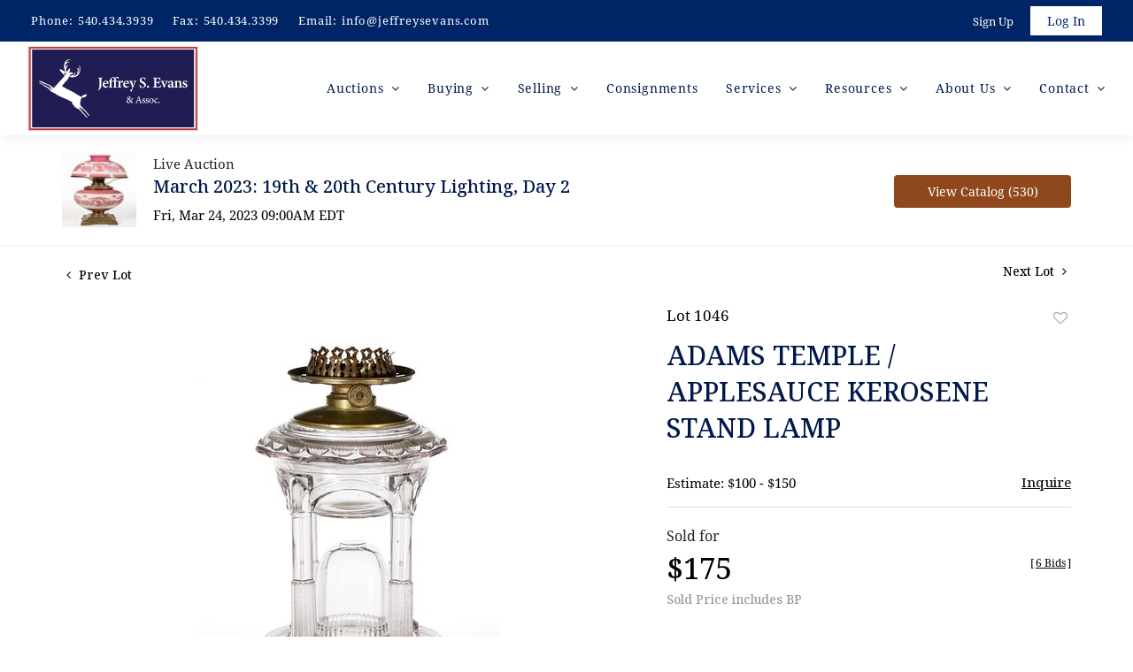

--- FILE ---
content_type: text/html; charset=UTF-8
request_url: https://live.jeffreysevans.com/online-auctions/jeffrey-evans/adams-temple-applesauce-kerosene-stand-lamp-4805903
body_size: 88306
content:
<!DOCTYPE html>
<html lang="en">
    <head>
        <link rel="shortcut icon" href="https://s1.img.bidsquare.com/site/favicon/m/49.png?t=1ODFyY ">
                <link rel="apple-touch-icon" href="https://s1.img.bidsquare.com/site/favicon/m/49.png?t=1ODFyY">
        <link rel="apple-touch-icon-precomposed" href="https://s1.img.bidsquare.com/site/favicon/m/49.png?t=1ODFyY">
        <meta name="viewport" content="width=device-width, initial-scale=1, maximum-scale=1, user-scalable=no"/><meta name="description" content="Bid on ADAMS TEMPLE / APPLESAUCE KEROSENE STAND LAMP sold at auction by Jeffrey S. Evans &amp; Assoc., Inc. 1046 on 24th March ADAMS TEMPLE / APPLESAUCE KEROSENE STAND LAMP, colorless, original molded font with molded tree-form figures in arches to shoulder, embossed on shoulder of base below the columns &quot;PATENTED MARCH 20 18..."/><meta name="keywords" content="Decorative Arts,Lamps, Lighting &amp; Candlesticks"/><meta property="fb:app_id" content="2021466541405910"/><meta property="og:type" content="website"/><meta property="og:url" content="https://live.jeffreysevans.com/online-auctions/jeffrey-evans/adams-temple-applesauce-kerosene-stand-lamp-4805903"/><meta property="og:title" content="ADAMS TEMPLE / APPLESAUCE KEROSENE STAND LAMP"/><meta property="og:description" content="ADAMS TEMPLE / APPLESAUCE KEROSENE STAND LAMP, colorless, original molded font with molded tree-form figures in arches to shoulder, embossed on shoulder of base below the columns &quot;PATENTED MARCH 20 1883 JULY 25 1882&quot;, original colorless dome, ill-fitting drop-in colorless font together by association with ribbed scallop rim, period brass No. 2 collar with shoulder plate. Fitted with a period No. 2 Phoenix slip burner. Adams &amp; Co. Pattern introduced 1883. 12&quot; H to the top of the collar, 10 1/4&quot; H to top of base, 7 1/4&quot; D foot. Literature: Parallels Thuro - Oil Lamps III, p. 89, fig. D."/><meta property="og:image" content="https://s1.img.bidsquare.com/item/l/2074/20742398.jpeg?t=1PzfrP"/><meta property="twitter:card" content="summary"/><meta property="twitter:site" content="@bidsquare"/><meta property="twitter:title" content="ADAMS TEMPLE / APPLESAUCE KEROSENE STAND LAMP"/><meta property="twitter:description" content="ADAMS TEMPLE / APPLESAUCE KEROSENE STAND LAMP, colorless, original molded font with molded tree-form figures in arches to shoulder, embossed on shoulder of base below the columns &quot;PATENTED MARCH 20 1883 JULY 25 1882&quot;, original colorless dome, ill-fitting drop-in colorless font together by association with ribbed scallop rim, period brass No. 2 collar with shoulder plate. Fitted with a period No. 2 Phoenix slip burner. Adams &amp; Co. Pattern introduced 1883. 12&quot; H to the top of the collar, 10 1/4&quot; H to top of base, 7 1/4&quot; D foot. Literature: Parallels Thuro - Oil Lamps III, p. 89, fig. D."/><meta property="twitter:image" content="https://s1.img.bidsquare.com/item/l/2074/20742398.jpeg?t=1PzfrP"/><meta charset="UTF-8"/><meta http-equiv="X-UA-Compatible" content="IE=edge"/><link rel="canonical" href="https://live.jeffreysevans.com/online-auctions/jeffrey-evans/adams-temple-applesauce-kerosene-stand-lamp-4805903"/><link rel="alternate" hreflang="x-default" href="https://live.jeffreysevans.com/online-auctions/jeffrey-evans/adams-temple-applesauce-kerosene-stand-lamp-4805903"/><link rel="alternate" hreflang="en" href="https://live.jeffreysevans.com/online-auctions/jeffrey-evans/adams-temple-applesauce-kerosene-stand-lamp-4805903"/>                <title>ADAMS TEMPLE / APPLESAUCE KEROSENE STAND LAMP sold at auction on 24th March  | Jeffrey S. Evans &amp; Associates</title>
        <script data-react-helmet="true" type="application/ld+json">{
    "@context": "https://schema.org",
    "@type": "Product",
    "productID": "4805903",
    "sku": "4805903",
    "name": "ADAMS TEMPLE / APPLESAUCE KEROSENE STAND LAMP",
    "image": "https://s1.img.bidsquare.com/item/xl/2074/20742398.jpeg",
    "url": "https://live.jeffreysevans.com/online-auctions/jeffrey-evans/adams-temple-applesauce-kerosene-stand-lamp-4805903",
    "description": "ADAMS TEMPLE / APPLESAUCE KEROSENE STAND LAMP, colorless, original molded font with molded tree-form figures in arches to shoulder, embossed on shoulder of base below the columns &quot;PATENTED MARCH 20 1883 JULY 25 1882&quot;, original colorless dome, ill-fitting drop-in colorless font together by association with ribbed scallop rim, period brass No. 2 collar with shoulder plate.&nbsp;Fitted with a period No. 2 Phoenix slip burner. Adams &amp; Co. Pattern introduced 1883. 12&quot; H to the top of the collar, 10 1/4&quot; H to top of base, 7 1/4&quot; D foot.\r\nLiterature: Parallels Thuro - Oil Lamps III, p. 89, fig. D.\r\n",
    "offers": {
        "@type": "Offer",
        "url": "https://live.jeffreysevans.com/online-auctions/jeffrey-evans/adams-temple-applesauce-kerosene-stand-lamp-4805903",
        "price": 140,
        "priceCurrency": "USD",
        "availabilityEnds": "2023-03-24T09:00:00-04:00 EDT",
        "priceValidUntil": "2023-03-24T09:00:00-04:00 EDT",
        "availability": "SoldOut"
    }
}</script>        <script type="text/javascript">
                        pageLoadServerTime = 1768414094466;
            pageLoadServerTimeElapsedStart = (new Date()).getTime();
        </script>
        <link rel="stylesheet" type="text/css" href="https://live.jeffreysevans.com/public/themes/common/css/bootstrap.min.css?t=1761753286" />
<link rel="stylesheet" type="text/css" href="https://live.jeffreysevans.com/public/themes/common/css/fonts/icon-font.css?t=1761753286" />
<link rel="stylesheet" type="text/css" href="https://stackpath.bootstrapcdn.com/font-awesome/4.7.0/css/font-awesome.min.css" />
<link rel="stylesheet" type="text/css" href="https://live.jeffreysevans.com/public/themes/default/css/theme.css?t=1762470181" />
<link rel="stylesheet" type="text/css" href="https://live.jeffreysevans.com/public/themes/default/css/theme-responsive.css?t=1761753286" />
<link rel="stylesheet" type="text/css" href="https://live.jeffreysevans.com/public/themes/default/css/theme-dev.css?t=1761753286" />
<link rel="stylesheet" type="text/css" href="https://live.jeffreysevans.com/public/js/magiczoomplus/5.3.7/magiczoomplus.css?t=1761753285" />
<link rel="stylesheet" type="text/css" href="https://live.jeffreysevans.com/public/css/jquery-ui.css?t=1761753285" />
<link rel="stylesheet" type="text/css" href="https://live.jeffreysevans.com/public/css/atc-base.css?t=1761753285" />
<link rel="stylesheet" type="text/css" href="https://live.jeffreysevans.com/public/themes/default/css/item-details.css?t=1761753286" />
<link rel="stylesheet" type="text/css" href="https://live.jeffreysevans.com/public/themes/common/css/component/popup.css?t=1761753286" />
<link rel="stylesheet" type="text/css" href="https://live.jeffreysevans.com/public/themes/common/css/fonts/noto-serif-medium.css?t=1761753286" />
<link rel="stylesheet" type="text/css" href="https://live.jeffreysevans.com/public/themes/common/css/fonts/noto-serif-regular.css?t=1761753286" />
<style>
:root {--main-button-color:#000f3a}
:root {--main-button-color-hover:#071552}
:root {--main-btn-text:#ffffff}
:root {--secondary-button-color:#8f481d}
:root {--secondary-button-color-hover:#a75423}
:root {--secondary-btn-text:#ffffff}
:root {--theme-color:#000f3a}
:root {--link-color-hover:#a75423}
:root {--reg-aprv-btn-txt:#0aca1d}
:root {--pending-text:#ff9f00}
:root {--pending-btn-bg:rgba(204, 204, 204, 0.2)}
:root {--font-main:Noto-Serif-Medium}
:root {--font-secondary:Noto-Serif-Regular}</style>
<style>     body{
        font-family: var(--font-secondary);
     }
     
     .my-header .secondary-header{background-color:  #002566; padding: 7px 20px;}
     .my-header .secondary-header ul{margin-bottom: 0px; }
     .my-header .secondary-header ul.header-contact-info li{color: #FFFFFF; font-weight: 400; font-size: 13px; letter-spacing: 0.8px; padding-top: 7px;}
     .my-header .secondary-header ul.header-contact-info li a{color: #FFFFFF; margin-left: 5px; font-weight: 400; font-size: 13px; line-height: 18px; letter-spacing: 0.8px;}
     .my-header .secondary-header ul.header-contact-info li a:hover{color: #a3aec9; transition: 0.3s;}
     .my-header .secondary-header ul li{margin-right: 18px;}
     .my-header .secondary-header ul li:last-child{margin-right: 0px;}
     .my-header .secondary-header ul li a {text-decoration: none;font-family: var(--font-primary); font-weight: 400; font-size: 14px;}
     .my-header{background: #FFFFFF; padding: 0px 0px; box-shadow: 0px 4px 11px rgba(0, 0, 0, 0.05) !important; box-shadow: 0px 4px 11px rgba(0, 0, 0, 0.05);}
     .my-header .navbar-nav{display:flex; justify-content: space-between; max-width: 880px; width: 100%; align-items: center;}
     .my-header .navbar-nav .nav-item a.nav-link { font-size: 14px; font-weight: 400; line-height: 30px; color: #01184A;  text-transform: capitalize; padding: 0; letter-spacing: 0.8px; font-family: var(--font-secondary);}
     .my-header .navbar-nav .nav-item:hover .nav-link, .my-header .navbar-nav .nav-item.active .nav-link {color: #A05B2C;}
     .my-header .navbar-nav .nav-item.dropdown a {cursor: pointer;}
     .my-header .navbar-nav .nav-item .dropdown-menu .dropdown-item{font-size: 14px; font-weight: 400; color: #212529; white-space: nowrap; }
     .my-header .navbar-nav .nav-item .dropdown-menu .dropdown-item:hover{ color: #a05b2c; transition: 0.3s;}
     .my-header .navbar-toggler span { width: 28px; display: block; height: 3px; background-color: #3A3A3A; margin: 6px 0; }
     .my-header .my-account-btn span{ display: inline-block;}
     .my-header .my-account-btn .my-account-link, .my-header .my-account-btn a.signup-link { color: #FFFFFF ; transition: 0.3s;  font-size: 13px; text-transform: capitalize; margin-right: 15px;font-family: var(--font-secondary);}
     .my-header .my-account-btn .logout-btn-front, .my-account-btn a.login-link { display: inline-block; background: #FFFFFF;  padding: 5px 18px; text-transform: capitalize; font-size: 13px; color: #002566 ; border: 1px solid #FFFFFF;   transition: 0.3s; font-family: var(--font-secondary);}
     .my-header .my-account-btn .logout-btn-front:hover, .my-account-btn a.login-link:hover{background: none; color:#FFFFFF;}
     .my-header .my-account-btn .my-account-link:hover, .my-header .my-account-btn a.signup-link:hover{color:#a3aec9;}
     .my-account-btn a:hover{ text-decoration: none;}
     .sticky-menu{right:0; z-index: 99;  position: sticky; top: 0;}
     .my-header .navbar-brand img {transition: 0.5s; width: 193px;}
     .my-header .dropdown-item.active, .dropdown-item:active {color: #fff; text-decoration: none; background-color: #FFFFFF;}
     .my-header .dropdown-menu{border: none; box-shadow: 0px 2px 13px 0px rgba(0, 0, 0, 0.1) !important;}
     .my-footer{background-color: #1A2449; color: #FFFFFF; padding: 20px 81px;}
     .my-footer .company-info .main-tittle{color: #FFFFFF;font-weight: 400;font-size: 30px; line-height: 41px; margin-bottom: 74px; margin-top: 15px; font-family: var(--font-secondary);}
     .my-footer .company-info ul li a{font-weight: 400;font-size: 14px;line-height: 30px; letter-spacing: 0.8px; color: #FFFFFF; font-family: var(--font-secondary);}
     .my-footer .company-info ul li  a i{ font-weight: 400; font-size: 18px; line-height: 28px; color: #FFFFFF; padding-right: 10px;}
     .my-footer .company-info ul li a:hover{text-decoration: none; color: #bf6f38; transition: 0.3s;}
     .my-footer .copyright-text {color: #FFFFFF; font-size: 14px; font-weight: 400; font-family: var(--font-secondary);}
     .my-footer .poweredby-sec { text-align: right;display: flex; align-items: center; justify-content: flex-end;}
     .my-footer .poweredby-sec a img.poweredby-img{max-width:170px; }
     .my-footer .company-info ul.menu-links li{margin-bottom: 18px;}
     .my-footer .company-info ul.menu-links.list-padding{padding-inline-start: 20px;}
     .my-footer .company-info ul li a span.footer-address{padding-left:30px;}
     .my-footer .company-info .footer-logo{max-width: 328px; margin-bottom: 26px;}
     .my-footer .company-info ul li.footer-about-text{ font-weight: 400; font-size: 15px; line-height: 30px; letter-spacing: 0.8px; color: #FFFFFF; font-family: var(--font-secondary);}
     .my-footer .company-info .partner-logo{margin-top: 20px; }
     .my-footer .poweredby-sec .poweredby-text{font-weight: 400; font-size: 13px; line-height: 30px;  letter-spacing: 0.8px; color: #FFFFFF; margin-right: 15px;}
     .my-header .navbar-nav .nav-item .dropdown-toggle::after { border: none!important; font: normal normal normal 14px/1 FontAwesome; content: "\f107"!important; /* the desired FontAwesome icon */ vertical-align: 0; /* to center vertically */ }
     /* Start Media css */
     @media screen and (min-width: 1199px){
        .navbar .navbar-nav .menu-item.menu-item-has-children:hover>.dropdown-menu { display: block; top: calc(100% - 5px); }
        .navbar-nav li:hover > ul.dropdown-menu { display: block; }
       /* .my-header .navbar-nav .dropdown-menu{top: 22px;}*/
     }
     @media screen and (max-width: 1300px){
        .my-header{padding: 0px 0;}
        .my-footer{padding: 20px 29px;}
     }
     @media screen and (max-width: 1199.98px){
        .my-header .navbar{padding: 0;}
     }
     @media screen and (max-width: 991.98px){
     .my-header .secondary-header ul.header-contact-info { padding-top: 7px;}
        .my-header .navbar-nav {max-width: 100%;  border-radius: 20px; margin-top: 20px; display: block;padding: 0 20px;  padding-bottom: 20px;}
        .my-header .navbar-nav .nav-item a.nav-link {padding: 5px;}
        .my-header .dropdown-menu{border: none; box-shadow: none !important; width: auto; background: #f6f6f6;}
        .my-header .my-account-btn span{padding: 5px;  margin-right: 0px;}
        .my-header .my-account-btn .logout-btn-front, .my-account-btn a.login-link {border: none; margin-right: 0px;}
        .my-header .navbar-nav .nav-item a:after { position: absolute; right: 0; top: 21px; transition: 0.3s; }
        .my-header .navbar-nav .nav-item .dropdown-menu .dropdown-item{ white-space: normal; }
        .my-header .secondary-header{padding: 7px 0px;}
        .my-header .secondary-header ul.header-contact-info{ padding-top: 3px; }
        .my-header .secondary-header ul.header-contact-info li {padding-top:0px;}
        .my-footer .company-info .main-tittle{font-size: 25px;}
     }
     @media screen and (max-width: 767.98px){
        .my-header .navbar-brand img { width: 139px;}
        .my-footer .company-info { padding: 15px 0; }
        .my-footer .poweredby-sec{text-align: center;}
        .my-footer .copyright-text {color: #FFFFFF; font-size: 14px; font-weight: 400; font-family: var(--font-secondary); text-align: center;}
        .my-footer .company-info .main-tittle{margin-bottom: 30px;}
        .my-footer .poweredby-sec{justify-content: center; margin-top: 20px;}
    }
     @media screen and (max-width: 575.98px){
        
        .my-footer .copyright-text {margin-bottom: 20px;}
     }
     @media screen and (max-width: 466.98px){
        .my-header .secondary-header ul li.serach-bar-width{width: 43%;}
        .my-footer .poweredby-sec a img.poweredby-img { max-width: 120px; }
     }
     
     /* End Media css */
     
     .my-header .form-control{padding: 0px 5px;}
     
     /* Design Fixes */
     .item-detail ul .text-head p{display: -webkit-box; -webkit-line-clamp: 2;  -webkit-box-orient: vertical;  overflow: hidden;}
     .login_form_email .show-registration-popup { text-decoration: underline;}
         .login_form_email .bsq_acc_suggest {display: none;}
     .auction-list .auction-nav ul li.on a{color: #222222;}
     .auction-list .auction-nav ul li a{ font-weight: 500; font-size: 15px; line-height: 20px; letter-spacing: 0.04em; text-transform: capitalize; color: #999999;}
     .auction-list h1.auction-page-title{font-weight: 500; font-size: 37px; line-height: 50px; letter-spacing: 0px; color: #01184A;  text-transform: capitalize; font-family: var(--font-main);}
     .auction-list .auc-list-content h1{font-weight: 500; font-size: 35px; line-height: 48px; font-family: var(--font-main);}
     .auction-list .auc-list-content h1 a{ color: #01184A;}
     .auction-list .auc-list-content h1:hover a { color: #a05b2c; }
     .auction-list .auc-list-content p {font-weight: 300; font-size: 15px; color: #000000; margin-top: 20px;}
     .auction-list .auc-list-content .btn-sec .prm-btn{ font-size: 15px; font-weight: 500; line-height: 20px; border-radius: 4px; letter-spacing: 0.025em; font-family: var(--font-main);}
     .auc-list-content .btn-sec .view-catalog-btn {font-size: 15px; font-weight: 500; line-height: 20px; border-radius: 4px; letter-spacing: 0.025em; font-family: var(--font-main);}
     
     
     .wrap .event_catalog_banner .banner_content h1{ font-size: 35px;}
     .wrap .event_catalog_banner .banner_content .prm-btn{ font-size: 15px; font-weight: 500; line-height: 20px;  border-radius: 4px; font-family: var(--font-main);}
     .wrap .event_catalog_banner .banner_content .scnd-btn{ font-size: 15px; font-weight: 500; line-height: 20px;  border-radius: 4px; font-family: var(--font-main);}
     .wrap .banner_bottom p{font-size: 16px;  font-weight: 300; line-height: 26px; color: #333333;}
     .wrap .banner_bottom .addtocalendar span{ font-size: 14px; line-height: 19px; font-weight: 400; border-radius: 4px; font-family: var(--font-secondary);}
     .tab_title ul.tabs li.active a{color: #222222;}
     .tab_title ul.tabs li a {font-size: 15px; line-height: 20px; font-weight: 500; letter-spacing: 0.04em; text-transform: capitalize; font-family: var(--font-main); color: #999999;}
     .wrap .catalog_list .catalog_detail .lot_title {font-size: 19px; font-weight: 500; line-height: 26px; text-transform: inherit;}
     .wrap .catalog_list .catalog_detail .bid_amount .place_bid_area button.register_btn{ font-size: 14px; font-weight: 500; line-height: 19px; letter-spacing: 0.03em; font-family: var(--font-main); border-radius: 4px;}
     .wrap .catalog_list .catalog_detail .bid_amount .place_bid_area button.cleb{font-size: 14px; font-weight: 500; line-height: 19px; letter-spacing: 0.03em; font-family: var(--font-main); border-radius: 4px;}
     .place_bid_area .pending{font-size: 14px;}
     
     
     .tab_content .live_panel .lot_title{font-size: 21px; line-height: 29px; font-weight: 500; color: #01184A;}
     .tab_content .live_panel .lot_desc h3{font-weight: 400; font-size: 15px; letter-spacing: 0.05em; line-height: 20px; color: #000000;}
     .tab_content .live_panel .lot_desc .description{ font-size: 14px; font-weight: 300; line-height: 19px; color: #333333;}
     .tab_content .live_panel .start_bid span{font-weight: 500; font-size: 30px; color: #000000;}
     .tab_content .live_panel .bid_panel_wrap button.register_btn{font-weight: 500; font-size: 15px; line-height: 20px;  border-radius: 4px;}
     
     
     .auctioneer .auctioneer_detail .main_auc_detail h1{font-weight: 500; font-size: 20px; line-height: 27px; margin-bottom: 7px; margin-bottom: 7px;}
     .auctioneer .auctioneer_detail .main_auc_detail h1 a{color: #01184A;}
     .auctioneer .btn-sec a{font-weight: 500; font-size: 14px; line-height: 19px;  border-radius: 4px;}
     .item_detail .item_description h1 {font-weight: 500; font-size: 30px; line-height: 41px; color: #01184A; max-height:inherit;}
     .item_detail .item_description .place_bid_area .bidding-price{font-weight: 500; font-size: 33px;  color: #000000; font-family: var(--font-main);}
     .item_detail .item_description .place_bid_area .bidding-area .place_bid button{font-weight: 500; font-size: 18px; border-radius: 4px; font-family: var(--font-main);}
     .item_detail .item_description .place_bid_area .bid_related a.chart{font-weight: 400; font-size: 14px; letter-spacing: 0.01em;  color: #000000; text-decoration: none;}
     .item_detail .item_description .item_tabs ul li a{font-weight: 500; font-size: 14px; color: #999999; text-transform: capitalize;}
     .item_detail .item_description .item_tabs ul li a.active{color: #222222;}
     .item_detail .other_lots h2{ font-weight: 400; font-size: 18px; line-height: 25px; color: #000000; }
     .item_detail .other_lots ul li .auction-detail h2{font-weight: 500; font-size: 15px; line-height: 18px; color: #000000;}
     .auction-list .addtocalendar a{line-height: 20px;}
     .tab-content .slick-slider .slick-list li .cont_box .lot_desc a{display: -webkit-box; -webkit-line-clamp: 2; -webkit-box-orient: vertical; overflow: hidden;height: auto;}
     .tab-content .wrap .catalog_list .catalog_detail .lot_title{height: auto;}
     .wrap .catalog_list .catalog_detail .lot_title{height: auto;}
     button, .btn, .auction-list .badgeDiv{font-weight: 500 !important;}


/* Update Heading tag css */
.auction-page-title {text-transform: uppercase; letter-spacing: 15px; text-align: center; padding: 25px 0px; font-size: 32px;}
.auction-list .auc-list-content .auc-list-content-title {font-family: var(--font-main, Times New Roman, Times, serif); font-style: normal; font-weight: normal; font-size: 30px; line-height: normal; color: #000000; display: block; margin-bottom: 15px;}
.modal-body .inquire_title{font-family: var(--font-main, Times New Roman, Times, serif); font-style: normal; font-weight: normal; font-size: 26px; line-height: 40px; text-align: center; color: #000000;}
.modal-body .inquire_title {font-size: 36px;}
.item_detail .item_description .item_description-title{font-family: var(--font-main, Times New Roman, Times, serif); font-style: normal; font-weight: normal; font-size: 40px; line-height: 40px; color: #000000; display: block; font-size: 28px; line-height: normal; margin-top: 10px; max-height: 100px; overflow: hidden;}
.delete-account-alert .successfully-delete img {max-width: 40px;}

/* fix heading float issue*/ 
.item_detail .item_description .item_tabs .type-amex, .auction_information_tab h2 {
	clear: both;
}
/* BP-7381 Jeffrey Evans - Update Payment logos */
.item_detail .item_description .item_tabs .type-amex, .auction_information_tab .payments .type-amex,
.item_detail .item_description .item_tabs .type-diners, .auction_information_tab .payments .type-diners,
.item_detail .item_description .item_tabs .type-discover, .auction_information_tab .payments .type-discover,
.item_detail .item_description .item_tabs .type-jcb, .auction_information_tab .payments .type-jcb,
.item_detail .item_description .item_tabs .type-unionpay, .auction_information_tab .payments .type-unionpay {
    display: none;
}
/* BP-9089 Jeffrey Evans - Update Payment logos on checkout page */
.invoice_popup .checkout-left .card-list img {
   display: none; /* Hide all images */
}

.invoice_popup .checkout-left .card-list img:nth-child(1),
.invoice_popup .checkout-left .card-list img:nth-child(2) {
   display: inline; /* Show only the first two images */
}

.checkout-left.form .card-list-text {font-size: 0px;}

.checkout-left.form .card-list-text:before {content: 'We only accept these Cards'; font-size: 15px;}</style>
                    <!-- Google Tag Manager -->
            <script>(function(w,d,s,l,i){w[l]=w[l]||[];w[l].push({'gtm.start':
            new Date().getTime(),event:'gtm.js'});var f=d.getElementsByTagName(s)[0],
            j=d.createElement(s),dl=l!='dataLayer'?'&l='+l:'';j.async=true;j.src=
            'https://www.googletagmanager.com/gtm.js?id='+i+dl;f.parentNode.insertBefore(j,f);
            })(window,document,'script','dataLayer','GTM-5WMD3W');</script>
            <!-- End Google Tag Manager -->
                                            <!--[if lt IE 9]>
            <script type="text/javascript" src="https://live.jeffreysevans.com/public/js/html5shiv.min.js?t=1761753285"></script>
        <![endif]-->
        <script type="text/javascript">
            var setting = {"baseUri":"https:\/\/live.jeffreysevans.com","staticUri":"https:\/\/live.jeffreysevans.com\/public","isMobileWebView":false,"defaultSiteName":"Bidsquare","siteName":"Jeffrey S. Evans & Associates","webSocket":{"host":"wss:\/\/ws.bidsquare.com","port":null,"debug":false},"reserveMet":[],"reCaptcha":{"v3":{"siteKey":"6LdzL_kcAAAAAHvauH1Jsz3Ux6njeXmqvGBbrqyk"}}};        </script>
                <script type="text/javascript" src="https://live.jeffreysevans.com/public/js/jquery.js?t=1761753285"></script>
<script type="text/javascript" src="https://live.jeffreysevans.com/public/js/functions.js?t=1761753285"></script>
<script type="text/javascript" src="https://live.jeffreysevans.com/public/themes/common/js/popper-v1.min.js?t=1761753286"></script>
<script type="text/javascript" src="https://live.jeffreysevans.com/public/themes/common/js/bootstrap.min.js?t=1761753286"></script>
<script type="text/javascript" src="https://live.jeffreysevans.com/public/themes/default/js/theme.js?t=1761753286"></script>
<script type="text/javascript" src="https://www.google.com/recaptcha/api.js?render=6LdzL_kcAAAAAHvauH1Jsz3Ux6njeXmqvGBbrqyk"></script>
<script type="text/javascript" src="https://live.jeffreysevans.com/public/js/front-common.js?t=1761753285"></script>
<script type="text/javascript" src="https://live.jeffreysevans.com/public/js/tagManager.js?t=1761753286"></script>
<script type="text/javascript" src="https://live.jeffreysevans.com/public/js/script.js?t=1761753286"></script>
<script type="text/javascript" src="https://live.jeffreysevans.com/public/js/bsApi.js?t=1761753285"></script>
<script type="text/javascript" src="https://live.jeffreysevans.com/public/js/jquery.i18n/src/jquery.i18n.js?t=1761753285"></script>
<script type="text/javascript" src="https://live.jeffreysevans.com/public/js/jquery.i18n/src/jquery.i18n.messagestore.js?t=1761753285"></script>
<script type="text/javascript" src="https://live.jeffreysevans.com/public/js/jquery.i18n/src/jquery.i18n.fallbacks.js?t=1761753285"></script>
<script type="text/javascript" src="https://live.jeffreysevans.com/public/js/jquery.i18n/src/jquery.i18n.language.js?t=1761753285"></script>
<script type="text/javascript" src="https://live.jeffreysevans.com/public/js/jquery.i18n/src/jquery.i18n.parser.js?t=1761753285"></script>
<script type="text/javascript" src="https://live.jeffreysevans.com/public/js/jquery.i18n/src/jquery.i18n.emitter.js?t=1761753285"></script>
<script type="text/javascript" src="https://live.jeffreysevans.com/public/js/magiczoomplus/5.3.7/magiczoomplus.js?t=1761753285"></script>
<script type="text/javascript" src="https://live.jeffreysevans.com/public/js/jquery-ui.js?t=1761753285"></script>
<script type="text/javascript" src="https://live.jeffreysevans.com/public/js/client/ws/auctionClient.js?t=1761753285"></script>
<script type="text/javascript" src="https://live.jeffreysevans.com/public/js/client/ws/liveEvent.js?t=1761753285"></script>
<script type="text/javascript" src="https://live.jeffreysevans.com/public/js/atc.min.js?t=1761753285"></script>
<script type="text/javascript">
                $.i18n().load({"en":{"Starting Bid":"Starting Bid","Current Bid":"Current Bid","Start in":"Start in","Starts in":"Starts in","End in":"End in","Bidsquare Bidder":"Bidsquare Bidder","Competing Bidder":"Competing Bidder","Bidder":"Bidder","Click Here to Bid Live":"Click Here to Bid Live","Non-supported browser... Use Chrome, Firefox, or Safari 11+":"Non-supported browser... Use Chrome, Firefox, or Safari 11+","On the Market":"On the Market","You are the highest bidder (%amount%)":"You are the highest bidder (%amount%)","You've been outbid (%amount%)":"You've been outbid (%amount%)","Your max bid (%amount%) is below reserve":"Your max bid (%amount%) is below reserve","You have an absentee bid (%amount%)":"You have an absentee bid (%amount%)","Place Bid":"Place Bid","Place Max Bid":"Place Max Bid","Increase Max Bid":"Increase Max Bid"}});
                
                [{"en":"https:\/\/live.jeffreysevans.com\/public\/js\/jquery.i18n\/messages\/en.json?t=1761753285"}].forEach(function (transArr, i) { $.i18n().load(transArr); });
                $.i18n.rawTranslationMap = {"reserveMetBannerNotification":"On the Market","highestBidNotification":"You are the highest bidder (%amount%)","outBidNotification":"You've been outbid (%amount%)","reserverNotMetNotification":"Your max bid (%amount%) is below reserve","absenteeBidNotification":"You have an absentee bid (%amount%)","placeNextBidButtonTextTimed":"Place Bid","placeMaxBidButtonTextTimed":"Place Max Bid","increaseMaxBidButtonTextTimed":"Increase Max Bid","placeNextBidButtonTextLive":"Place Bid","placeMaxBidbuttonTextLive":"Place Max Bid","increaseMaxBidButtonTextLive":"Increase Max Bid"};
            $(window).load(function(){});</script>
<script type="text/javascript">$( window ).resize(function() {
    $('.my-header').css('padding-top', function() {
       return $('.message_bar_wrap').height();
    });
});
$(document).ready(function(){
    if ($(window).width() > 992){
        $(".my-header .navbar-nav .nav-item").hover(function () {
            $(".dropdown-menu").removeClass("show");
        });
    }
});</script>
        <script type="text/javascript">
            if (typeof CKEDITOR !== 'undefined') CKEDITOR.timestamp = (new Date()).getTime(); // force refreshing the CKEditor internal js files
        </script>
    </head>
    <body class="">
        
<div class="wrap">
     
        <div id="loadingDiv" class="loadingDiv" style="display:none;"> </div>
                        <link rel="stylesheet" type="text/css" href="https://fonts.googleapis.com/css2?family=Roboto:wght@400;700&amp;display=swap" />


    <div class="my-header mobile-hider sticky-menu">
      <div class="secondary-header ">
         <div class="container-fluid clearfix">
            <ul class="list-inline float-left header-contact-info d-none d-md-block d-lg-block">
               <li class="list-inline-item">Phone:<a href="tel:540.434.3939">540.434.3939</a></li>
               <li class="list-inline-item">Fax:<a href="fax:540.434.3399">540.434.3399</a></li>
               <li class="list-inline-item">Email:<a href="mailto:info@jeffreysevans.com">info@jeffreysevans.com</a></li>
            </ul>
            
               <ul class="list-inline float-right">
               <li class="list-inline-item">
               
                  <div class="my-account-btn">
                     <a href="https://live.jeffreysevans.com/user/register" class="signup-link" data-toggle="modal" data-target="#registration_pop">Sign up</a> <a href="https://live.jeffreysevans.com/user/login" class="login-link" data-toggle="modal" data-target="#login_pop">Log In</a>
                  </div>
               </li>
            </ul>
         </div>
      </div>
      <div class="container-fluid">
         <nav class="navbar navbar-expand-lg navbar-white py-0 nav-menu">
            <a class="navbar-brand" href="https://jeffreysevans.com/"><img src="https://s1.img.bidsquare.com/site/logo/49.png?t=1ODFyY"></a>
            <button class="navbar-toggler" type="button" data-toggle="collapse" data-target="#navbar-menu-links" aria-controls="navbar-menu-links" aria-expanded="false" aria-label="Toggle navigation">
               <span></span>
               <span></span>
               <span></span>
            </button>
         
            <div class="collapse navbar-collapse" id="navbar-menu-links">
               <ul class="navbar-nav ml-lg-auto ">
                
                  <li class="nav-item dropdown menu-item menu-item-has-children">
                     <a class="nav-link dropdown-toggle" role="button" href="/" data-toggle="dropdown" aria-expanded="false">
                        Auctions
                      </a>
                      <div class="dropdown-menu">
                        <a class="dropdown-item" href="/">Upcoming Auctions</a>
                        <a class="dropdown-item" href="https://jeffreysevans.com/auctions/auction-calendar/">Auction Calendar</a>
                        <a class="dropdown-item" href="/auctions/past">Past Auctions</a>
                        <a class="dropdown-item" href="https://jeffreysevans.com/auctions/archived-auctions/">Archived Auctions</a>
                        
                      </div>
                  </li>
                  
                  
                  <li class="nav-item dropdown menu-item menu-item-has-children">
                    <a class="nav-link dropdown-toggle" role="button" data-toggle="dropdown" aria-expanded="false" href="https://jeffreysevans.com/buying/">
                       Buying
                     </a>
                     <div class="dropdown-menu">
                       <a class="dropdown-item" href="https://jeffreysevans.com/buying/buyers-guide/">Buyer's Guide</a>
                       <a class="dropdown-item" href="https://jeffreysevans.com/terms-and-conditions/">Term & Conditions</a>
                       <a class="dropdown-item" href="https://jeffreysevans.com/buying/shipping-and-pick-up/">Shipping & Pick Up</a>
                       <a class="dropdown-item" href="https://jeffreysevans.com/buying/acceptable-methods-of-payment/">Acceptable Methods of Payment</a>
                       <a class="dropdown-item" href="https://jeffreysevans.com/buying/buyers-premium/">Buyer's Premium</a>
                       <a class="dropdown-item" href="https://jeffreysevans.com/buying/refund-policy/">Refund Policy</a>
                     </div>
                 </li>

                  <li class="nav-item dropdown menu-item  menu-item-has-children">
                     <a class="nav-link dropdown-toggle" role="button" data-toggle="dropdown" aria-expanded="false" href="https://jeffreysevans.com/selling/">
                        Selling
                      </a>
                      <div class="dropdown-menu">
                        <a class="dropdown-item" href="https://jeffreysevans.com/selling-at-auctions/">Selling at Auctions</a>
                        <a class="dropdown-item" href="https://jeffreysevans.com/museum-sales/">Museum Sales</a>
                        <a class="dropdown-item" href="https://jeffreysevans.com/private-treaty-sales/">Private Treaty Sales</a>
                      </div>
                  </li>
                  <li class="nav-item">
                    <a class="nav-link" href="https://jeffreysevans.com/auctions/consign-to-our-auctions/">Consignments</a>
                 </li>
                  <li class="nav-item dropdown menu-item menu-item-has-children">
                     <a class="nav-link dropdown-toggle" role="button" data-toggle="dropdown" aria-expanded="false" href="https://jeffreysevans.com/services/">
                        Services
                      </a>
                      <div class="dropdown-menu">
                        <a class="dropdown-item" href="https://jeffreysevans.com/appraisals/">Appraisals</a>
                        <a class="dropdown-item" href="https://jeffreysevans.com/consultations-and-cultural-services/">Consultation & Cultural Services</a>
                      </div>
                  </li>
                  <li class="nav-item dropdown menu-item menu-item-has-children">
                     <a class="nav-link dropdown-toggle" role="button" data-toggle="dropdown" aria-expanded="false">
                        Resources
                      </a>
                      <div class="dropdown-menu">
                        <a class="dropdown-item" href="https://jeffreysevans.com/education-and-research/reference-bibliography/">Reference Bibliography</a>
                        <a class="dropdown-item" href="https://jeffreysevans.com/news/">News</a>
                      </div>
                  </li>
                  <li class="nav-item dropdown menu-item menu-item-has-children">
                     <a class="nav-link dropdown-toggle" role="button" data-toggle="dropdown" href="https://jeffreysevans.com/about/" aria-expanded="false">
                        About Us
                      </a>
                      <div class="dropdown-menu">
                        <a class="dropdown-item" href="https://jeffreysevans.com/about/our-team/">Our Team</a>
                        <a class="dropdown-item" href="https://jeffreysevans.com/press/">Press</a>
                        <a class="dropdown-item" href="https://jeffreysevans.com/news/videos/">Videos</a>
                        <a class="dropdown-item" href="https://jeffreysevans.com/news/staff-articles/">Staff Articles</a>
                      </div>
                  </li>
                  
                  

                  <li class="nav-item dropdown  menu-item menu-item-has-children">
                     <a class="nav-link dropdown-toggle" role="button" data-toggle="dropdown" aria-expanded="false" href="https://jeffreysevans.com/contact-us/">
                        Contact
                      </a>
                      <div class="dropdown-menu dropdown-menu-right">
                        <a class="dropdown-item" href="https://jeffreysevans.com/contact-us/contact-a-specialist/">Contact a Specialist</a>
                        <a class="dropdown-item" href="https://jeffreysevans.com/contact-us/directions/">Directions</a>
                      </div>
                  </li>
               </ul>
            </div>
         </nav>
      </div>
   </div>            

    


    
    <div class="auctioneer">
      
    <div class="container-lg">
        <div class="row">
            <div class="col-lg-9 col-md-8">
                <div class="auctioneer_detail">
                    <div class="thumb_img">
                        <a href="https://live.jeffreysevans.com/auctions/jeffrey-evans/march-2023-19th-20th-century-lighting-day-2-11549" class="image_hover"><img src="https://s1.img.bidsquare.com/event/main/s/11549.jpeg?t=1PAJRR" alt="Jeffrey S. Evans &amp; Assoc., Inc." onerror="loadDefaultImage(this,&#039;thumb&#039;)" /></a>
                    </div>
                    <div class="main_auc_detail">
                        <span>Live Auction</span>
                        <h1><a href="https://live.jeffreysevans.com/auctions/jeffrey-evans/march-2023-19th-20th-century-lighting-day-2-11549" class="event-title">March 2023: 19th &amp; 20th Century Lighting, Day 2</a></h1>
                        <div class="auc_timing">
                            <div class="start_time">Fri, Mar 24, 2023 09:00AM EDT</div>
                                                    </div>
                    </div>
                </div>
            </div>
            <div class="col-lg-3 col-md-4">
                <div class="btn-sec">
                    <a href="https://live.jeffreysevans.com/auctions/jeffrey-evans/march-2023-19th-20th-century-lighting-day-2-11549/catalog#catalog" class="scnd-btn">View Catalog (530)</a>
                </div>
                <br>
                            </div>
        </div>
    </div>
    </div>

<div class="item_detail">
    <div class="container-lg">
        <div class="item_direction">
                        <div class="row">
                <div class="col-6">
                    <a href="https://live.jeffreysevans.com/online-auctions/jeffrey-evans/adams-temple-applesauce-kerosene-stand-lamp-4711889"><i class="fa fa-angle-left" aria-hidden="true"></i> Prev Lot</a>
                </div>
                <div class="col-6">
                    <a href="https://live.jeffreysevans.com/online-auctions/jeffrey-evans/assorted-adams-co-pattern-kerosene-stand-lamps-lot-of-two-4804820" class="float-right">Next Lot <i class="fa fa-angle-right" aria-hidden="true"></i></a>
                </div>
            </div>
                    </div>
        <div class="current_item">
            <div class="row">
                <div class="col-lg-7 col-md-6">
                    <div class="item-slider">
                        <div class="auction-item-img">
                   <a id="lot-image" class="MagicZoom main" target="_blank" rel="images" href="https://s1.img.bidsquare.com/item/xl/2074/20742398.jpeg?t=1PzfrP" title="ADAMS TEMPLE / APPLESAUCE KEROSENE STAND LAMP">
                <img src="https://s1.img.bidsquare.com/item/l/2074/20742398.jpeg?t=1PzfrP" class="detailImg" alt="ADAMS TEMPLE / APPLESAUCE KEROSENE STAND LAMP" />            </a>      
                    </div>
<div class="selectors auction-detail-product">
    <ul>
                        <li><a data-zoom-id="lot-image" href="https://s1.img.bidsquare.com/item/xl/2074/20742398.jpeg?t=1PzfrP" data-image="https://s1.img.bidsquare.com/item/l/2074/20742398.jpeg?t=1PzfrP">
                    <img src="https://s1.img.bidsquare.com/item/s/2074/20742398.jpeg?t=1PzfrP" alt="ADAMS TEMPLE / APPLESAUCE KEROSENE STAND LAMP" />                </a></li>
                    </ul>
</div>                    </div>
                    <div class="social_icon">
                        <ul>
                            <li><a href="https://www.facebook.com/sharer/sharer.php?u=https://live.jeffreysevans.com/online-auctions/jeffrey-evans/adams-temple-applesauce-kerosene-stand-lamp-4805903"  target="_blank"><i class="fa fa-facebook" aria-hidden="true"></i></a></li><li><a href="https://twitter.com/intent/tweet?url=https://live.jeffreysevans.com/online-auctions/jeffrey-evans/adams-temple-applesauce-kerosene-stand-lamp-4805903&text=ADAMS+TEMPLE+%2F+APPLESAUCE+KEROSENE+STAND+LAMP" target="_blank"><i class="fa-twitter" aria-hidden="true"></i></a></li><li><a href="https://www.pinterest.com/pin/create/button/?url=https://live.jeffreysevans.com/online-auctions/jeffrey-evans/adams-temple-applesauce-kerosene-stand-lamp-4805903&description=ADAMS+TEMPLE+%2F+APPLESAUCE+KEROSENE+STAND+LAMP&media=https://s1.img.bidsquare.com/item/l/2074/20742398.jpeg?t=1PzfrP" target="_blank"><i class="fa fa-pinterest" aria-hidden="true"></i></a></li><li><a href="https://www.linkedin.com/sharing/share-offsite/?url=https://live.jeffreysevans.com/online-auctions/jeffrey-evans/adams-temple-applesauce-kerosene-stand-lamp-4805903" target="_blank"><i class="fa fa-linkedin" aria-hidden="true"></i></a></li><li><a href="#" id="share_item_button"><i class="fa fa-envelope" aria-hidden="true"></i></a><div id="item-share-popup-load" class="item-share-popup"></div></li>                        </ul>
                    </div>
                    
                </div>
                <div class="col-lg-5 col-md-6">
                                        <div class="item_description el_11549">
                                                <div class="row">
                            <div class="col-lg-6 col-6">
                                <div class="lot_num">Lot 1046</div>
                            </div>
                            <div class="col-lg-6 col-6">
                                <div class="favourite float-right">
                    <div data-href="https://live.jeffreysevans.com/user/login?fav_item_ref_id=4805903" class="like_icon gtm-click_item fav-item-login btn-icon btn-icon-heart" data-item_id = "4805903" data-type = "2"  data-item_id="4805903"  data-event_id='11549' data-event_status='past' data-event_name='March 2023: 19th &amp; 20th Century Lighting, Day 2'>
                        <a href="javascript:void(0);" class="gtm-click_item"  data-item_id="4805903"  data-event_id='11549' data-event_status='past' data-event_name='March 2023: 19th &amp; 20th Century Lighting, Day 2'>Add to favorite</a>
                    </div>
                </div>
                            </div>
                            <div class="col-lg-12"><h1>ADAMS TEMPLE / APPLESAUCE KEROSENE STAND LAMP</h1></div>
                        </div>
                        <div class="estimated_price">
                            <div class="row">
                                                                <div class="col-lg-9 col-8">
                                    <span>
            Estimate: $100 - $150    </span>                                </div>
                                                                                                <div class="col-lg-3 col-4">
                                    <a href="javascript:void(0);" id="inquire_block" class="gtm-click_item"  data-item_id="4805903"  data-event_id='11549' data-event_status='past' data-event_name='March 2023: 19th &amp; 20th Century Lighting, Day 2' >Inquire</a>
                                </div>
                                                            </div>
                        </div>
                        <div class="place_bid_area" id="ba_4805903_11549" data-lindex="0" data-stype="view">
                            <div class="bidding-estimate bid-estimate-timer">
	                        	                    </div>
                            <div id="lbl_4805903_11549" class="">Sold for</div><div class="bidding-area"><div class="bidding-price "><div id="tcb_4805903_11549">$175</div><span class="price converted_curr dual_conversion" data-exchange="{&quot;amount&quot;:175,&quot;from_exch_rate&quot;:&quot;1.00&quot;,&quot;from_symbol&quot;:&quot;$&quot;}"></span><div class="sold_price_info">Sold Price includes BP</div></div><div class="bidding-history"><a id="view_bid_history_popup" class="color_black01">[<span id="tbc_4805903_11549">6 Bids</span>]<span class="history_t">Bidding History</span></a></div><div class="place_bid"><input type="hidden" id="live_bid_panel_url" name="live_bid_panel_url" value="https://live.jeffreysevans.com/auctions/jeffrey-evans/march-2023-19th-20th-century-lighting-day-2-11549/bid" /><input type="hidden" id="disable_reserve_price" name="disable_reserve_price" value="1" /></div><div class="bid_related"><div class="txt1"><a href="#chart" class="chart">Bid increments chart</a></div></div></div><style>div.ack_bid_msg{float:right;padding-top:0 !important;}</style>                                <div class="chartlist">
        <h4>Bid Increments</h4>
        <table>
            <colgroup>
                <col width="50%;">
                <col width="50%;">
            </colgroup>
            <thead>
                <tr>
                    <th>Price</th>
                    <th>Bid Increment</th>
                </tr>
            </thead>
            <tbody>
                                                            <tr>
                            <td>$0</td>
                            <td>$10</td>
                        </tr>
                                            <tr>
                            <td>$200</td>
                            <td>$25</td>
                        </tr>
                                            <tr>
                            <td>$500</td>
                            <td>$50</td>
                        </tr>
                                            <tr>
                            <td>$1,000</td>
                            <td>$100</td>
                        </tr>
                                            <tr>
                            <td>$3,000</td>
                            <td>$250</td>
                        </tr>
                                            <tr>
                            <td>$5,000</td>
                            <td>$500</td>
                        </tr>
                                            <tr>
                            <td>$10,000</td>
                            <td>$1,000</td>
                        </tr>
                                            <tr>
                            <td>$30,000</td>
                            <td>$2,500</td>
                        </tr>
                                            <tr>
                            <td>$50,000</td>
                            <td>$5,000</td>
                        </tr>
                                            <tr>
                            <td>$100,000</td>
                            <td>$10,000</td>
                        </tr>
                                                    </tbody>
        </table>
    </div>
                        </div>
                        <div class="item_tabs">
                            <ul class="nav nav-tabs" role="tablist">
    <li class="active tab-desc"><a href="#home" aria-controls="home" role="tab" data-toggle="tab">
            <h2>Item Description</h2>
        </a></li>
                    <li class="tab-payment"><a href="#paymentsandshipping" aria-controls="dimension" role="tab" data-toggle="tab"><h2>Payments</h2></a></li>
                    <li class="tab-shipping-info"><a href="#shippinginformation" aria-controls="dimension" role="tab" data-toggle="tab"><h2>Shipping Info</h2></a></li>
            </ul>
<div class="tab-content">
    <div role="tabpanel" class="tab-pane active" id="home">
                <p>ADAMS TEMPLE / APPLESAUCE KEROSENE STAND LAMP, colorless, original molded font with molded tree-form figures in arches to shoulder, embossed on shoulder of base below the columns &quot;PATENTED MARCH 20 1883 JULY 25 1882&quot;, original colorless dome, ill-fitting drop-in colorless font together by association with ribbed scallop rim, period brass No. 2 collar with shoulder plate.&nbsp;Fitted with a period No. 2 Phoenix slip burner. Adams &amp; Co. Pattern introduced 1883. 12&quot; H to the top of the collar, 10 1/4&quot; H to top of base, 7 1/4&quot; D foot.<br />
Literature: Parallels <em>Thuro - Oil Lamps III,</em> p. 89, fig. D.</p>
                    <div class="condition-report-title clearfix">
                <h4>Condition</h4>                            </div>
            <p><em>Very good overall condition, base undamaged, dome with a small rim chip, font with small chips/flakes/roughness to scallop rim. Burner lacking components.</em></p>
        
                    <div class="condition-report-title clearfix">
                <h4>Provenance</h4>            </div>
            <p>From the estate of Robert Lee Turcato, Windber, PA.</p>
        
        
        
        
    </div>
                <div role="tabpanel" class="tab-pane" id="paymentsandshipping">
            <div class = "payment_text">
                <p>Available payment options</p>
    <!-- Show Credit Card icons when we enable Authorize.net -->
       
        <ul class="d-flex flex-wrap">
            <li class="type-visa">
                <img src="https://live.jeffreysevans.com/public/img/svg/visa.svg" alt="Visa" />            </li> 
            <li class="type-mastercard">
                <img src="https://live.jeffreysevans.com/public/img/svg/mastercard.svg" alt="Mastercard" />            </li> 
            <li class="type-amex">
                <img src="https://live.jeffreysevans.com/public/img/svg/amex.svg" alt="Amex" />            </li> 
            <li class="type-diners">
                <img src="https://live.jeffreysevans.com/public/img/svg/diners.svg" alt="Diners" />            </li> 
            <li class="type-discover">
                <img src="https://live.jeffreysevans.com/public/img/svg/discover.svg" alt="Discover" />            </li> 
            <li class="type-jcb">
                <img src="https://live.jeffreysevans.com/public/img/svg/jcb.svg" alt="JCB" />            </li> 
            <li class="type-unionpay">
            <img src="https://live.jeffreysevans.com/public/img/svg/unionpay.svg" alt="Union Pay" />            </li> 
        </ul>            </div>
        </div>
            <div role="tabpanel" class="tab-pane" id="shippinginformation">
            <div class = "shipping_text">
                <p>When you are a successful bidder with us you may choose to utilize our in house pack and ship team, pick up your items yourself, or use a third party mover. <strong>Shipping within the USA is done through <a href="https://www.ups.com/us/en/global.page">UPS</a> unless otherwise requested and internationally through <a href="https://www.usps.com/">USPS</a>.</strong> We ship to the address on your invoice. We are required by law to collect Virginia State Sales Tax and Nexus Tax where applicable. If you are exempt please read below. <strong>List of Third-Party Shippers</strong> <a href="https://acrobat.adobe.com/link/track?uri=urn:aaid:scds:US:f52dab54-14aa-4d1f-837c-62c5e85823b2">VIEW LIST</a> <strong>Sales Tax on Shipped Purchases</strong> Any item purchased by an off-site bidder (e.g. absentee bid, Internet bid, telephone bid,) that is shipped out of the state of VA is subject to sales tax of their state as determined by the Nexus Sales Tax Law. Any item purchased in person at our gallery and then shipped, either in-state or out-of-state, is subject to VA sales tax (because the item was purchased in the state of VA). EXCEPTION: Dealer purchase with all required tax exemption documentation on file. Additional Sales Tax Information may be found on the <strong><a href="https://www.tax.virginia.gov/">Virginia Department of Taxation</a></strong> website. <strong>Shipping/Packing</strong> The buyer is responsible for all associated shipping costs. <strong>Credit card on file required for all shipping.</strong> Credit card automatically charged once items are packed and ready to ship. Receipt sent to email on file. Standard shipping charges include our packing fee, any applicable materials fee and the cost of delivery with insurance based on the carriers&rsquo; current rates. Preferred carriers are UPS (United Parcel Service) within the USA and USPS (United States Postal Service) outside the USA. Our packing service is billed at a prorated fee of $18.00 per hour, with a $10.00 minimum. We use recycled materials whenever possible at no charge to the buyer. If we use purchased supplies such as boxes, etc., that cost is passed on to the buyer. Our UPS account provides for a daily pick up at our gallery, therefore, no handling fee applies to packages shipped via UPS. We offer a professional in-house packing and shipping service and regularly pack and ship glass, ceramics, and antiques and collectibles of all types; however, we do not crate or pack/ship large and/or heavy objects (e.g. furniture, statuary) or items that are unusually fragile (i.e. severely cracked vase). If you are unsure if we can ship a lot for you, please ask before you bid. <strong>It is our policy to double-box all glass, ceramics and fragile items with 2-3 inches of padding/cushioning between the inner and outer boxes.</strong> We ship for an average of 450 customers after each auction with great success (including international shipments) and we will not compromise on this packing method. You are welcome to make other shipping arrangements if desired. A list of alternate shippers can be provided upon request. We will combine multiple items/lots for shipping whenever possible. If you won by bidding with us directly and also through our online platforms, we can easily combine lots to save on shipping costs. We will gladly provide estimated shipping costs up to one hour prior to the start of the auction. Please call <strong>540.434.3939, ext. 0</strong> or email us with the lot number(s) in which you are interested as well as the delivery zip/postal code and country. It is our sincere intent to provide an accurate shipping estimate (within 20% of actual cost), but we are under no obligation to honor an estimated shipping cost. Post-auction requests for shipping estimates/quotes may delay the actual packing of your items by 1-2 business days. We pack/ship in order of request. We often receive 75-80 requests per day in the first few days following an auction and process approximately 60 shipments per week. Your patience is appreciated. Since items must be packed in order to determine shipping charges, you may elect to send payment by check and provide a credit card for the shipping charges. Shipping charges paid by credit card are not subject to an additional fee. If we have packed for shipping per your request, but the item is ultimately picked up at our gallery, the packing fee will still apply. The buyer is responsible for coordinating pick up or shipment of any merchandise that we do not ship. Such items must be paid in full before leaving our gallery. Buyers are not obligated to use our packing/shipping service and are welcome to make other arrangements. We recommend our local UPS Store, Plycon Transportation Group or you may wish to contact a shipper from this list or search the internet for other options. Merchandise that we do NOT ship must be picked up within two (2) weeks of the sale date unless other arrangements have been authorized by JSE&amp;A. Items not picked up within this time are subject to the storage fees listed below. Any items with an outstanding shipping fee will be subject to the storage fees listed below. The grace period begins once the buyer is notified of shipping charges. Pick Up If picking up at our gallery (2177 Green Valley Lane, Mt. Crawford, VA 22841), please let us know in advance! Our standard hours are Mondays through Fridays from 9:00 am to 5:00 pm ET. If you cannot pick up during the week, you may come during one of our Saturday auctions to pick up; however, we MUST know in advance if you plan to pick up during an auction. On auction days, we open at 8:00 am ET and are here until the end of the auction which varies depending on the number of lots ** Storage Fee Information Items won must be picked up within (2) weeks after the date of the auction. Any items not picked up within (2) weeks of the sale are subject to an additional storage fee. After 35 days, there will be a storage fee implemented, of $10 per day, per large item e.g. furniture, and $5 per day, per small item. Any items that have not been picked up within (90) days of the sale will be considered abandoned and will be resold. UPS &amp; USPS A physical address is required for delivery by UPS. Our default shipping method within the USA is UPS Ground. An adult signature will be required for the delivery of any UPS package with a value of $1,000 or more and any packages that contain antique firearms. Our UPS account provides for a daily pick up at our facility (Monday through Friday only); therefore, with the exception of Canadian and International shipments, UPS is generally less expensive than USPS. No handling fee applies to packages shipped via UPS. If UPS determines that the deliver to address is invalid and subsequently makes a correction in order to deliver your package, an address correction fee may apply. (Currently $18.) (Corrections may include the addition of an apartment or suite number, correction to the street name, correction to zip code, etc.) Be sure to include any additional address information when registering. Shipment of won lots to an address different from that on file may require verification, which can cause up to a 30-day delay in shipping. If we are NOT shipping to the address on your invoice, we must have the alternate delivery address BEFORE packing is completed. If we must make corrections to the delivery address AFTER packing is completed, an additional service charge may apply. Insurance is mandatory unless the buyer provides a written waiver of insurance coverage. The waiver may be sent via email to us provided the email used is the one associated with the winning bidder account. If you have specific packing/shipping instructions (e.g. no insurance, do not double-box), your instructions must be submitted in written form and you accept full responsibility. (Email is acceptable provided that the email used is the one associated with the bidder account.) Unless the buyer has his or her own insurance, shipping without insurance coverage is not recommended and is at the buyer&rsquo;s risk. Most international shipments are sent via USPS PMI (Priority Mail International); however, restrictions/limitations on allowed package size and insurance coverage vary from country to country. The USPS GXG (Global Express Guaranteed) shipping method may allow additional insurance coverage, but this shipping option is typically much more expensive. We will NOT alter our invoices or customs forms to reflect lesser item value. Invaluable and LiveAuctioneers Winners The address shown on your invoice is as entered in your Invaluable or LiveAuctioneers account. To update how your information displays on your invoice, log in to your Invaluable or LiveAuctioneers account, go to your Profile Page and then Edit Account. Please inform us if you make updates to your Invaluable or LiveAuctioneers account details before your transaction has been completed as it will affect the buyer details shown on your invoice.</p>
            </div>
        </div>
        </div>
<script>
   if ($('#condition_report_download_by_url').length > 0) {
        document.getElementById('condition_report_download_by_url').click();
    }
</script>
                        </div>
                    </div>
                </div>
            </div>
        </div>
        <div class="other_lots" id="otherlots"></div>
    </div>
</div>
<!-- Item detail -->
<script type="text/javascript" src="https://live.jeffreysevans.com/public/js/atc.min.js?t=1761753285"></script>
<link rel="stylesheet" type="text/css" href="https://live.jeffreysevans.com/public/css/atc-base.css?t=1761753285" />
<style>
    .atcb-list {
        margin-top: 2px;
    }
    .atcb-item {
        padding: 5px 0 5px 15px;
    }
    .atcb-item-link {
        font-size: 12px;
    }
    div.ack_bid_msg {
        width: auto;
/*        text-align: right;
        margin-top: 0px;*/
    }
</style>
<script type="text/javascript">
    $(function()
    {
        var $itemDetailsActiveTab = $(".item_tabs ul li a");
        if ($itemDetailsActiveTab.find(".active").length === 0)
        {
            $itemDetailsActiveTab.eq(0).addClass("active");
        }
    });
</script>
<div class="modal fade inquire-form" id="inquire_now" data-backdrop="static" data-keyboard="false" role="dialog" aria-hidden="true" >
            <div class="modal-dialog modal-dialog-centered" role="document">
                <div class="modal-content">
                    <div class="modal-header">
                        
                        <button type="button" class="close" data-dismiss="modal" aria-label="Close"></button>
                    </div>
                    <div class="modal-body ">
                        <h1 class="inquire_title"> Inquire</h1>
<form id="inquire-form" onsubmit="return false;" action="https://live.jeffreysevans.com/inquire/item" method="post">
    <input type="hidden" name="item_id" value="4805903">
    <input type="hidden" name="event_name" value="March 2023: 19th & 20th Century Lighting, Day 2">
    <input type="hidden" name="event_id" value="11549">
    <input type="hidden" name="is_wl_inquire_request" value="1">
    <div id="inquire_error" class="popup_error"> </div>
    <div class="row wl_inquire_div">
        <div class="col-sm-12">
            <div class="form-group">
                <span class="inquire_input"> <input type="text" id="email" name="email" class="form-control" placeholder="Your Email" />  </span>            </div>
        </div>
        <div class="col-sm-12">
            <div class="form-group">
                <span class="inquire_input"> <input type="text" id="uname" name="uname" class="form-control" placeholder="Your Name" />  </span>            </div>
        </div>
        <div class="col-sm-12">
            <div class="form-group">
                <span class="inquire_input"> <select id="inquiryCategory" name="inquiryCategory" class="form-control">
	<option value="dce6f3910b65b6a749161b7f59a70813">Details about item</option>
	<option value="43ba47c8292b857eb42fdf28816bf319">Condition report</option>
	<option value="c31a59f918efd6dd6597a7e53a3d7dfa">Registration/bidding</option>
	<option value="19626c265c4a9ddc85c0e0532cb08512">More Photos</option>
	<option value="6930e8a0c589d566496ac1cfe451e616">I have one to sell</option>
	<option value="50df040018142b7eaecbb3ac1a05aaad">Other</option>
</select>  </span>            </div>
        </div>
               <div class="col-sm-12">
            <div class="form-group">
                <span class="inquire_input"> <input type="text" id="subject" name="subject" class="form-control" placeholder="Subject" />  </span>            </div>
        </div>
        <div class="col-sm-12 inquire_message">
            <div class="form-group">
                <span class="inquire_input"> <textarea id="message" name="message" class="form-control" placeholder="Message"></textarea>  </span>            </div>
        </div>
          </div>
    <div class="submit">
        <button class="btn btn-primary g-recaptcha" data-sitekey="6LdSxEcUAAAAAMHFHsva4aYuB85JqJ42u4lFbo9j" data-callback="getInquireContent1" id="inquire_button">Send</button>
    </div>
</form>
<script src='https://www.google.com/recaptcha/api.js'></script>
<script type="text/javascript">
    function getInquireContent1() {
        getInquireContent(1);
    }
</script>
                    </div>
                </div>
            </div>
        </div><div class="modal fade bid-history-form" id="bid-history" data-backdrop="static" data-keyboard="false" role="dialog" aria-hidden="true" >
            <div class="modal-dialog modal-dialog-centered" role="document">
                <div class="modal-content">
                    <div class="modal-header">
                        
                        <button type="button" class="close" data-dismiss="modal" aria-label="Close"></button>
                    </div>
                    <div class="modal-body ">
                        <div class="bid-box" id="bhd_4805903_11549"></div>
                    </div>
                </div>
            </div>
        </div><div class="modal fade invoice invoice-item-view" id="invoice_popup" data-backdrop="static" data-keyboard="false" role="dialog" aria-hidden="true" >
            <div class="modal-dialog modal-dialog-centered" role="document">
                <div class="modal-content">
                    <div class="modal-header">
                        
                        <button type="button" class="close" data-dismiss="modal" aria-label="Close"></button>
                    </div>
                    <div class="modal-body ">
                        <div class="invoice_popup popup_center" id="invoice_content"></div>

                    </div>
                </div>
            </div>
        </div>
<script type="text/javascript">
        $('#inquire_block').click(function(e){
        e.preventDefault();
                    showHidePopup('login',true);
            });

    $('.condition_report_block').click(function(e){
        e.preventDefault();
                    showHidePopup('login',true);
            });

    $(document).on('change input', '#inquiryCategory', function (e){   
        getInquireContent(0);
    });

            $(document).ready(function(e) {
            var gtmManager = new tagManager({
                eventId : '11549',
                itemId : '4805903',
                eventLabel : 'ITEM_DETAIL',
                customEventTrigger : 'itemEvent',
                eventStatus : 'past'
            });
            gtmManager.pushData();
        });
    
    jQuery(function() {
        MagicZoomPlus.options = {
              'zoom-width' : 400,
              'zoom-height' : 400,
              'zoom-distance' : 11,
              'background-opacity' : 80,
              'slideshow-effect' : 'expand',
              'show-loading' : 'false'
        }
        //$('.aution_item_img a').addClass('MagicZoomPlus');
        //MagicZoomPlus.refresh();
    });

$(document).ready(function(e){
    //Called for set footer margin when bidding panel was sticky at footer.
    bindEventListener(window, 'message', function (event) {
        try {
            var dataEvent = JSON.parse(event.data);
            if (typeof dataEvent.resizeBrowser !== "undefined" && dataEvent.resizeBrowser) {
                setFooterMargin('.mobile_sticky_bid');
            }
        } catch(e) {}
    });

            //Timed Auction Client
        var clientData = {
            connectionID: generateUid(),
            resetItemThumb: false,
            moveToNextItem: false,
            showEventActive: true,
                        siteID: '49',
                        userCurrency: {"symbol":"$","exchange_rate":"1.00"},
                                };
            

    // var $detailImgList = $('.auction-detail-product ul li');
    var curImg = 0;
    $('.auction-item-img .img-slide-arrow').on('click',function(){
        switch($(this).data('slide')) {
            case 'prev':
                // curImg = (curImg - 1 + $detailImgList.length) % $detailImgList.length;
                MagicZoom.prev('lot-image');
                break;
            case 'next':
                // curImg = (curImg + 1 ) % $detailImgList.length;
                MagicZoom.next('lot-image');
                break;
        }
        // $detailImgList.eq(curImg).find('img').click();

    });
    //$('.aution_item_img > a > img').hide();
    //$('.aution_item_img > a > img').eq(curImg).show();
//     $detailImgList.click(function(){
//         $detailImgList.removeClass('on');
//         var $this = $(this);
//         $this.addClass('on');
        
//         var idx = curImg = $this.index();

//         var $thumb = $this.find('img');
//         var bigImg = $thumb.data('bigimg');
//         var zoomImg = $thumb.data('zoomimg');
        
//         var $main = $('.auction-item-img > a.main');
//         $main.attr('href', zoomImg).find('img.detailImg')
//                 .off('load.xlloaded')
//                 .width(500)                         // set width to force thumb to expand to full width
//                 .on('load.xlloaded', function () { 
//                     if ($thumb.attr('src') !== $(this).attr('src')) {
//                         $(this).width("");
//                     } else {
//                         $(this).attr('src', bigImg);
//                     }
//                 })
//                 .attr('src', $thumb.attr('src'))    // load thumb first to give intant feedback that its loading, then load large (in case it takes a little extra time)
//                 ;
//         if (typeof MagicZoomPlus !== 'undefined') MagicZoomPlus.refresh();
// //        $('.aution_item_img > a').eq(curImg).addClass('main-hide');
// //        $('.aution_item_img > a').eq(idx).removeClass('main-hide');
        
// //        curImg = idx;
//     });
    
    //$('.bidding-box .bid_related .txt1 .chart').mouseenter(function(e) {
    $('.bid_related .txt1 .chart').mouseenter(function(e) {
        e.stopPropagation();
        e.preventDefault();
        $('.chartlist').show();
    });
    //$('.bidding-box .bid_related .txt1 .chart').mouseleave(function(e) {
    $('.bid_related .txt1 .chart').mouseleave(function(e) {
        e.stopPropagation();
        e.preventDefault();
        $('.chartlist').hide();
    });
    
      //bid_history_pop > open/close
      $(document).on("click", '#view_bid_history_popup', function(e){
          e.preventDefault();
                    $.ajax({
                url: getUrl('item/biddinghistory/4805903/11549?is_ajax=1'),
                success: function (res) {
                    $('#bhd_4805903_11549').html(res);
                },
                complete: function (res) {
                    showHidePopup('#bid-history',true);
                }
            });
                });
      
      $('.bid_pop_close > img,.bid_btn_area > button').click(function(e){
          e.preventDefault();
          showHidePopup('#bid-history',false);
      });

      $(document).on('click','.inquire_btn',function (e) {
          e.preventDefault();
          getInquireContent(1);
      });
      //getInquireContent(0);

      getOtherlots();

      $('body').on('click', '.invoive-popup', function(e){ 
            e.preventDefault();
            var invoice_id = $(this).data('invoice_id');
            var selector = '#invoice_popup';
            var url = 'https://live.jeffreysevans.com/my-account/items/ajaxinvoicedata?is_ajax=1';
            populateInvoicePopupContent(invoice_id, selector, url);
        });
  });
  
  function getOtherlots(page, offset, next) {
    if (typeof page === 'undefined') {
        page = 1;
    }
    var data = {"item_id" : 4805903, "event_id" : 11549, "offset" :offset, "next":next}
    $.ajax({
        url : 'https://live.jeffreysevans.com/item/otherlots/' + page + '?is_ajax=1',
        method : 'POST',
        dataType  : 'json',
        data : data,
        success : function (res) {
            $('#otherlots').removeClass("other_auction_wrap");
            if (res.lots) $('#otherlots').addClass("other_auction_wrap").html(res.lots);
            var scrollArrowElement = '#otherlots-controls > a.prevPage, #otherlots-controls > a.nextPage';
            $(document).off('click', scrollArrowElement).on('click', scrollArrowElement, function (evt) {
              evt.preventDefault();
              var offset = $(this).data('offset');
              var next = ($(this).hasClass('nextPage'))?1:0;
              getOtherlots(2, offset, next);
            });
        }
    });
  }
    
    

    var emails = [];
    var isSmallerDevice = function ()
    {
        return deviceWidth < 767;
    }

    function getItemShareContent(recaptcha_response) {
        var noEmailEnteredMsg = "Please enter an email to continue.";
        var emailSendFailedMsg = "Your email could not be send, please try again or contact support.";
        if(emails.length > 0) {
            $("#email-notification-msg").html('');
            var optionalmessage = $("#optionalmessage");
            ajax_start();
            $.ajax({
                type: 'POST',
                url: getUrl('item/sendSharedItemEmail/'+'4805903?is_ajax=1'),
                data: {emails: emails, optionalmessage: optionalmessage.val(), 'g-recaptcha-response': recaptcha_response},
                success: function (res, textStatus, jqXHR) {
                    emails = [];
                    $('.recipientemail-wrap').children('div.multiple-email-wrap').remove();
                    $("#recipientemail").val('');
                    optionalmessage.val('');
                    ajax_end();
                       
                        window.location.reload();
                                    },
                error: function (event, xhr) {
                    if(isSmallerDevice()) $("#email-notification-msg").html($emailSendFailedMsg);
                    else  topbar_alert($emailSendFailedMsg);
                    ajax_end();
                }
            });
        } else {
             
                $("#email-notification-msg").html(noEmailEnteredMsg);
                    }
        grecaptcha.reset();
    }

    var prepareEmail = function (elem) {
        emailAddress = elem.val();
        // adding the email address only if they are valid
        if(emailAddress != "" && isValidEmail(emailAddress)) {
            // checking if email is already added.
            if(!emails.includes(emailAddress)) {
                emails.push(emailAddress);
                $('<div class="multiple-email-wrap email-bg"><span title = '+emailAddress+'>'+emailAddress+'</span><button type="button" id = "" class="close_popup removeemail"  aria-label="Close"> </button></div>').insertBefore(elem);
                elem.val('');
            }
        }
    }
    
</script>

<script type="text/javascript">
    var $popupHtmlMobile = "<div class=\"modal fade \" id=\"item-share-modal\" data-backdrop=\"static\" data-keyboard=\"false\" role=\"dialog\" aria-hidden=\"true\"><div class=\"modal-dialog modal-dialog-centered\" role=\"document\"><div class=\"modal-content\"><button type=\"button\" class=\"close_popup\" data-dismiss=\"modal\" aria-label=\"Close\"><\/button><div class=\"modal-body\"><div id =\"email-notification-msg\" class =\"error-msg-box\"><\/div><div class=\"social-media-email-popup\"><label for=\"recipientemail\">Send to <\/label><div class=\"recipientemail-wrap\"><input type=\"text\" multiple name=\"recipientemail\" id=\"recipientemail\" class=\"\" placeholder=\"Enter email address\" value=\"\" \/><\/div><textarea name=\"optionalmessage\" id=\"optionalmessage\" placeholder=\"Add a message\"><\/textarea><button class=\"btn btn-primary g-recaptcha\" data-sitekey=\"6LdSxEcUAAAAAMHFHsva4aYuB85JqJ42u4lFbo9j\" data-callback=\"getItemShareContent\" id=\"sendemail\" type=\"button\" name=\"sendemail\">Send<\/button><script src=\"https:\/\/www.google.com\/recaptcha\/api.js\"><\/script><\/div><\/div><\/div><\/div><\/div>";
    var $popupHtmlDesktop = "<div class=\"social-media-email-popup\">\n        <label for=\"recipientemail\">Send to <\/label>\n    <div class=\"recipientemail-wrap\">\n        <input type=\"text\" multiple name=\"recipientemail\" id=\"recipientemail\" class=\"\" placeholder=\"Enter email address\" value=\"\" \/>\n    <\/div>\n    <textarea name=\"optionalmessage\" id=\"optionalmessage\" placeholder=\"Add a message\"><\/textarea>\n    <button class=\"btn btn-primary g-recaptcha\" data-sitekey=\"6LdSxEcUAAAAAMHFHsva4aYuB85JqJ42u4lFbo9j\" data-callback=\"getItemShareContent\" id=\"sendemail\" type=\"button\" name=\"sendemail\">Send<\/button>\n    <script src=\"https:\/\/www.google.com\/recaptcha\/api.js\"><\/script>\n<\/div>\n\n";

    $(function ()
    {
        $(document).on('click', '#share_item_button', function (e)
        {
            e.preventDefault();
                showHidePopup('login', true);
            });
    })

</script>

    
    
                  <div class="my-footer mobile-hider  py-md-5">
      <div class="container">
         <div class="row">
            <div class="col-md-4">
               <div class="company-info">
                  <a class="navbar-brand" href="https://www.jeffreysevans.com/"><img src="https://s1.img.bidsquare.com/site/logo/49.png?t=1ODFyY" class="footer-logo img-fluid"></a>
                  <ul class="list-unstyled">
                     <li class="footer-about-text">We conduct monthly, and sometimes twice monthly catalogued auctions at our gallery located at 2177 Green Valley Lane, Mt. Crawford, Virginia, 22841. Standard office hours are Monday-Friday, 9:00 am to 5:00 pm ET.</li>
                  </ul>
                    <a href="https://live.jeffreysevans.com/auctions" target="_blank"><img src="https://jeffreysevans.com/wp-content/uploads/2022/09/26/09-09/JSEA-LIVE-Logo-small-1.png" class="partner-logo img-fluid"></a>
                  <div class="d-flex mt-4 align-items-center justify-content-between">
                     <img src="https://jeffreysevans.com/wp-content/uploads/2022/09/26/09-09/bbb-1.png" class="partner-logo-one img-fluid">
                     <a  href="https://www.facebook.com/JSEAuctions"><img src="https://jeffreysevans.com/wp-content/uploads/2022/09/26/09-09/facebook-1.png" class="partner-logo-two img-fluid"></a>
                  </div>
               </div>
            </div>

            <div class="col-sm-6 col-md-4 offset-md-1">
               <div class="company-info pl-lg-5">
                  <h4 class="main-tittle ">Contact</h4>
                  <ul class="list-unstyled menu-links">
                     <li><a href="tel:+1-540-434-3939"><i class="fa fa-phone" aria-hidden="true"></i>540.434.3939</a></li>
                     <li><a href="mailto:info@jeffreysevans.com"><i class="fa fa-envelope" aria-hidden="true"></i>info@jeffreysevans.com</a></li>
                     <li><a><i class="fa fa-paper-plane-o" aria-hidden="true"></i>PO Box 2638<br><span class="footer-address">Harrisonburg, VA 22801</span></a></li>
                     <li><a><i class="fa fa-list-alt" aria-hidden="true"></i>VAF #782</a></li>
                  </ul>
               </div>
            </div>

            <div class="col-sm-6 col-md-3">
               <div class="company-info pl-lg-4">
                  <h4 class="main-tittle ">Useful Links</h4>
                  <ul class=" menu-links list-padding">
                     <li><a href="/">Auctions</a></li>
                     <li><a href="https://jeffreysevans.com/buying/">Buying</a></li>
                     <li><a href="https://jeffreysevans.com/selling/">Selling</a></li>
                     <li><a href="https://jeffreysevans.com/services/">Services</a></li>
                     <li><a href="https://jeffreysevans.com/contact-us/">Contact Us</a></li>
                    </ul>
               </div>
            </div>           
         </div>

         <div class="row mt-5">
            <div class="col-md-6">
                <div class="copyright-text">
                    © Jeffrey S. Evans & Associates
                 </div>
            </div>
            <div class="col-md-6">
                <div class="poweredby-sec">
                    <span class="poweredby-text">Powered by :</span>
                    <a href="https://www.bidsquarecloud.com/" target="_blank"><img src="https://images.bidsquare.com/cms/files/cloud-logo-white.png" class="poweredby-img" alt="Powered by"></a>
                </div>
            </div>
        </div>

      </div>
   </div>  


<section class="common-popup">
                        
            <style>
            .modal-body.login_reg_page {
                padding: 0;
            }
            </style>
                        <div class="modal fade login_ms" id="login_pop" data-backdrop="static" data-keyboard="false" role="dialog" aria-hidden="true" >
            <div class="modal-dialog modal-dialog-centered" role="document">
                <div class="modal-content">
                    <div class="modal-header">
                        
                        <button type="button" class="close" data-dismiss="modal" aria-label="Close"></button>
                    </div>
                    <div class="modal-body login_reg_page login_form_page">
                                <div class="sec_login_heading dfl_heading">
            <div class="modal-heading">Login to Jeffrey S. Evans & Associates</div>
            <p>Please enter your email to login</p>
        </div>
         
        <div class="sec_login_heading rnl_heading" style="display: none;">
            <div class="modal-heading">Login or Create Account</div>
            <p>
                Enter email to create an account to start bidding.            </p>
        </div>
         
<form class="login_form_email" onsubmit="return false;" action="https://live.jeffreysevans.com/user/login/email" method="post" >
    <input type="hidden" id="bG9sRTdKVWM5aXpDeFQ0SkxWWjVyZz09" name="bG9sRTdKVWM5aXpDeFQ0SkxWWjVyZz09" value="RExPUlQ3NU5IeEdlRzhiNk9wK3ZJQT09" />            <div id="login_error" class="popup_error"></div>
    <div class="form-group">
        <input type="text" id="email_address" name="email_address" class="form-control" autofocus="" placeholder="Email Address" />    </div>
    <div class="submit">
        <button class="login_bnt_email btn btn-primary" name="login_button" type="submit">Continue</button>
    </div>
    <div class="bottom_text">
                <div class="agree_text">
            Don't have an account? <a href="javascript:void(0);" class="show-registration-popup" rel="nofollow">Sign up</a> now        </div>
                    </div>
</form>
<script type="text/javascript">
    $(function()
    {
            });
</script>



                    </div>
                </div>
            </div>
        </div>            
        
                    <div class="modal fade forgot_pwd" id="forgot_pwd_pop" data-backdrop="static" data-keyboard="false" role="dialog" aria-hidden="true" >
            <div class="modal-dialog modal-dialog-centered" role="document">
                <div class="modal-content">
                    <div class="modal-header">
                        
                        <button type="button" class="close" data-dismiss="modal" aria-label="Close"></button>
                    </div>
                    <div class="modal-body login_reg_page">
                        <div class="form_area forgot_password_form_page"><div class="forgotpass-form-container">
    <div class="modal-heading default-heading  ">Forgot your password?</div>
    <div class="modal-heading reset-heading  hide_div ">Reset Password</div>
    <form id="forgot-form" class="request_setup_form" onsubmit="return false;" action="https://live.jeffreysevans.com/user/requestsetup" method="post">
                <div class="input_area">
            <div class="security_msg  hide_div "></div>
            <div class="form-group fp-original-field  ">
                <div class="forgot_text_area">
                    <p>Please enter email address you registered with and we will email you a link to reset your password.</p>
                </div>
                <input type="text" id="email" name="email" class="form-control" placeholder="Email Address" />            </div>  
            <div class="fp-modify-field  hide_div ">
                <p>
                    <section-email></section-email>
                    <a href="javascript:void(0)" class="reset-email-addr" data-udef="forgot_password"><i class="fa fa-pencil form-edit-icon" aria-hidden="true"></i></a>
                </p>
            </div>
            <div id="login_error" class="popup_error"> </div>
            <div class="submit">
                <input type="submit" id="submit" name="submit" value="Reset Password" class="btn btn-primary" />            </div>
        </div>
    </form>
    <div class="dnt_hv_ac">
        <p><a href="javascript:void(0);" class="show-login-popup">Back to Log in</a></p>
    </div>
    <script type="text/javascript">
        $(function()
        {
                    });
    </script>
</div></div>
                    </div>
                </div>
            </div>
        </div>        
                    <div class="modal fade signup_ms" id="registration_pop" data-backdrop="static" data-keyboard="false" role="dialog" aria-hidden="true" >
            <div class="modal-dialog modal-dialog-centered" role="document">
                <div class="modal-content">
                    <div class="modal-header">
                        
                        <button type="button" class="close" data-dismiss="modal" aria-label="Close"></button>
                    </div>
                    <div class="modal-body login_reg_page">
                        <div class="form_area register_form_page"><div class="modal-heading">Let&#039;s get started</div>
<p>
    Enter email to create an account to start bidding.</p>

<form class="register_form_email" onsubmit="return false;" action="https://live.jeffreysevans.com/user/register/email" method="post">
    <input type="hidden" id="bG9sRTdKVWM5aXpDeFQ0SkxWWjVyZz09" name="bG9sRTdKVWM5aXpDeFQ0SkxWWjVyZz09" value="RExPUlQ3NU5IeEdlRzhiNk9wK3ZJQT09" />        <div id="register_error" class="popup_error"> </div>
    <div class="form-group">
                <input type="text" id="email" name="email" value="" class="form-control" autofocus="" placeholder="Email Address" />    </div>
    <div class="submit">
        <button class="register_bnt_email btn btn-primary" name="register_button" type="submit">Continue</button>
    </div>
    <div class="bottom_text">
                    <div class="signin-area dnt_hv_ac note_text bsq_acc_suggest">
                <p>Already have an account? <a href="javascript:void(0);" class="registration-login">Click here to log in</a></p>
            </div>
            </div>
</form>
<script type="text/javascript">
    $(function()
    {
            });
</script>

</div>
                    </div>
                </div>
            </div>
        </div>                </section>
    
</div>
    </body>
</html>


--- FILE ---
content_type: text/html; charset=utf-8
request_url: https://www.google.com/recaptcha/api2/anchor?ar=1&k=6LdzL_kcAAAAAHvauH1Jsz3Ux6njeXmqvGBbrqyk&co=aHR0cHM6Ly9saXZlLmplZmZyZXlzZXZhbnMuY29tOjQ0Mw..&hl=en&v=9TiwnJFHeuIw_s0wSd3fiKfN&size=invisible&anchor-ms=20000&execute-ms=30000&cb=fe4rb7x8kw76
body_size: 48165
content:
<!DOCTYPE HTML><html dir="ltr" lang="en"><head><meta http-equiv="Content-Type" content="text/html; charset=UTF-8">
<meta http-equiv="X-UA-Compatible" content="IE=edge">
<title>reCAPTCHA</title>
<style type="text/css">
/* cyrillic-ext */
@font-face {
  font-family: 'Roboto';
  font-style: normal;
  font-weight: 400;
  font-stretch: 100%;
  src: url(//fonts.gstatic.com/s/roboto/v48/KFO7CnqEu92Fr1ME7kSn66aGLdTylUAMa3GUBHMdazTgWw.woff2) format('woff2');
  unicode-range: U+0460-052F, U+1C80-1C8A, U+20B4, U+2DE0-2DFF, U+A640-A69F, U+FE2E-FE2F;
}
/* cyrillic */
@font-face {
  font-family: 'Roboto';
  font-style: normal;
  font-weight: 400;
  font-stretch: 100%;
  src: url(//fonts.gstatic.com/s/roboto/v48/KFO7CnqEu92Fr1ME7kSn66aGLdTylUAMa3iUBHMdazTgWw.woff2) format('woff2');
  unicode-range: U+0301, U+0400-045F, U+0490-0491, U+04B0-04B1, U+2116;
}
/* greek-ext */
@font-face {
  font-family: 'Roboto';
  font-style: normal;
  font-weight: 400;
  font-stretch: 100%;
  src: url(//fonts.gstatic.com/s/roboto/v48/KFO7CnqEu92Fr1ME7kSn66aGLdTylUAMa3CUBHMdazTgWw.woff2) format('woff2');
  unicode-range: U+1F00-1FFF;
}
/* greek */
@font-face {
  font-family: 'Roboto';
  font-style: normal;
  font-weight: 400;
  font-stretch: 100%;
  src: url(//fonts.gstatic.com/s/roboto/v48/KFO7CnqEu92Fr1ME7kSn66aGLdTylUAMa3-UBHMdazTgWw.woff2) format('woff2');
  unicode-range: U+0370-0377, U+037A-037F, U+0384-038A, U+038C, U+038E-03A1, U+03A3-03FF;
}
/* math */
@font-face {
  font-family: 'Roboto';
  font-style: normal;
  font-weight: 400;
  font-stretch: 100%;
  src: url(//fonts.gstatic.com/s/roboto/v48/KFO7CnqEu92Fr1ME7kSn66aGLdTylUAMawCUBHMdazTgWw.woff2) format('woff2');
  unicode-range: U+0302-0303, U+0305, U+0307-0308, U+0310, U+0312, U+0315, U+031A, U+0326-0327, U+032C, U+032F-0330, U+0332-0333, U+0338, U+033A, U+0346, U+034D, U+0391-03A1, U+03A3-03A9, U+03B1-03C9, U+03D1, U+03D5-03D6, U+03F0-03F1, U+03F4-03F5, U+2016-2017, U+2034-2038, U+203C, U+2040, U+2043, U+2047, U+2050, U+2057, U+205F, U+2070-2071, U+2074-208E, U+2090-209C, U+20D0-20DC, U+20E1, U+20E5-20EF, U+2100-2112, U+2114-2115, U+2117-2121, U+2123-214F, U+2190, U+2192, U+2194-21AE, U+21B0-21E5, U+21F1-21F2, U+21F4-2211, U+2213-2214, U+2216-22FF, U+2308-230B, U+2310, U+2319, U+231C-2321, U+2336-237A, U+237C, U+2395, U+239B-23B7, U+23D0, U+23DC-23E1, U+2474-2475, U+25AF, U+25B3, U+25B7, U+25BD, U+25C1, U+25CA, U+25CC, U+25FB, U+266D-266F, U+27C0-27FF, U+2900-2AFF, U+2B0E-2B11, U+2B30-2B4C, U+2BFE, U+3030, U+FF5B, U+FF5D, U+1D400-1D7FF, U+1EE00-1EEFF;
}
/* symbols */
@font-face {
  font-family: 'Roboto';
  font-style: normal;
  font-weight: 400;
  font-stretch: 100%;
  src: url(//fonts.gstatic.com/s/roboto/v48/KFO7CnqEu92Fr1ME7kSn66aGLdTylUAMaxKUBHMdazTgWw.woff2) format('woff2');
  unicode-range: U+0001-000C, U+000E-001F, U+007F-009F, U+20DD-20E0, U+20E2-20E4, U+2150-218F, U+2190, U+2192, U+2194-2199, U+21AF, U+21E6-21F0, U+21F3, U+2218-2219, U+2299, U+22C4-22C6, U+2300-243F, U+2440-244A, U+2460-24FF, U+25A0-27BF, U+2800-28FF, U+2921-2922, U+2981, U+29BF, U+29EB, U+2B00-2BFF, U+4DC0-4DFF, U+FFF9-FFFB, U+10140-1018E, U+10190-1019C, U+101A0, U+101D0-101FD, U+102E0-102FB, U+10E60-10E7E, U+1D2C0-1D2D3, U+1D2E0-1D37F, U+1F000-1F0FF, U+1F100-1F1AD, U+1F1E6-1F1FF, U+1F30D-1F30F, U+1F315, U+1F31C, U+1F31E, U+1F320-1F32C, U+1F336, U+1F378, U+1F37D, U+1F382, U+1F393-1F39F, U+1F3A7-1F3A8, U+1F3AC-1F3AF, U+1F3C2, U+1F3C4-1F3C6, U+1F3CA-1F3CE, U+1F3D4-1F3E0, U+1F3ED, U+1F3F1-1F3F3, U+1F3F5-1F3F7, U+1F408, U+1F415, U+1F41F, U+1F426, U+1F43F, U+1F441-1F442, U+1F444, U+1F446-1F449, U+1F44C-1F44E, U+1F453, U+1F46A, U+1F47D, U+1F4A3, U+1F4B0, U+1F4B3, U+1F4B9, U+1F4BB, U+1F4BF, U+1F4C8-1F4CB, U+1F4D6, U+1F4DA, U+1F4DF, U+1F4E3-1F4E6, U+1F4EA-1F4ED, U+1F4F7, U+1F4F9-1F4FB, U+1F4FD-1F4FE, U+1F503, U+1F507-1F50B, U+1F50D, U+1F512-1F513, U+1F53E-1F54A, U+1F54F-1F5FA, U+1F610, U+1F650-1F67F, U+1F687, U+1F68D, U+1F691, U+1F694, U+1F698, U+1F6AD, U+1F6B2, U+1F6B9-1F6BA, U+1F6BC, U+1F6C6-1F6CF, U+1F6D3-1F6D7, U+1F6E0-1F6EA, U+1F6F0-1F6F3, U+1F6F7-1F6FC, U+1F700-1F7FF, U+1F800-1F80B, U+1F810-1F847, U+1F850-1F859, U+1F860-1F887, U+1F890-1F8AD, U+1F8B0-1F8BB, U+1F8C0-1F8C1, U+1F900-1F90B, U+1F93B, U+1F946, U+1F984, U+1F996, U+1F9E9, U+1FA00-1FA6F, U+1FA70-1FA7C, U+1FA80-1FA89, U+1FA8F-1FAC6, U+1FACE-1FADC, U+1FADF-1FAE9, U+1FAF0-1FAF8, U+1FB00-1FBFF;
}
/* vietnamese */
@font-face {
  font-family: 'Roboto';
  font-style: normal;
  font-weight: 400;
  font-stretch: 100%;
  src: url(//fonts.gstatic.com/s/roboto/v48/KFO7CnqEu92Fr1ME7kSn66aGLdTylUAMa3OUBHMdazTgWw.woff2) format('woff2');
  unicode-range: U+0102-0103, U+0110-0111, U+0128-0129, U+0168-0169, U+01A0-01A1, U+01AF-01B0, U+0300-0301, U+0303-0304, U+0308-0309, U+0323, U+0329, U+1EA0-1EF9, U+20AB;
}
/* latin-ext */
@font-face {
  font-family: 'Roboto';
  font-style: normal;
  font-weight: 400;
  font-stretch: 100%;
  src: url(//fonts.gstatic.com/s/roboto/v48/KFO7CnqEu92Fr1ME7kSn66aGLdTylUAMa3KUBHMdazTgWw.woff2) format('woff2');
  unicode-range: U+0100-02BA, U+02BD-02C5, U+02C7-02CC, U+02CE-02D7, U+02DD-02FF, U+0304, U+0308, U+0329, U+1D00-1DBF, U+1E00-1E9F, U+1EF2-1EFF, U+2020, U+20A0-20AB, U+20AD-20C0, U+2113, U+2C60-2C7F, U+A720-A7FF;
}
/* latin */
@font-face {
  font-family: 'Roboto';
  font-style: normal;
  font-weight: 400;
  font-stretch: 100%;
  src: url(//fonts.gstatic.com/s/roboto/v48/KFO7CnqEu92Fr1ME7kSn66aGLdTylUAMa3yUBHMdazQ.woff2) format('woff2');
  unicode-range: U+0000-00FF, U+0131, U+0152-0153, U+02BB-02BC, U+02C6, U+02DA, U+02DC, U+0304, U+0308, U+0329, U+2000-206F, U+20AC, U+2122, U+2191, U+2193, U+2212, U+2215, U+FEFF, U+FFFD;
}
/* cyrillic-ext */
@font-face {
  font-family: 'Roboto';
  font-style: normal;
  font-weight: 500;
  font-stretch: 100%;
  src: url(//fonts.gstatic.com/s/roboto/v48/KFO7CnqEu92Fr1ME7kSn66aGLdTylUAMa3GUBHMdazTgWw.woff2) format('woff2');
  unicode-range: U+0460-052F, U+1C80-1C8A, U+20B4, U+2DE0-2DFF, U+A640-A69F, U+FE2E-FE2F;
}
/* cyrillic */
@font-face {
  font-family: 'Roboto';
  font-style: normal;
  font-weight: 500;
  font-stretch: 100%;
  src: url(//fonts.gstatic.com/s/roboto/v48/KFO7CnqEu92Fr1ME7kSn66aGLdTylUAMa3iUBHMdazTgWw.woff2) format('woff2');
  unicode-range: U+0301, U+0400-045F, U+0490-0491, U+04B0-04B1, U+2116;
}
/* greek-ext */
@font-face {
  font-family: 'Roboto';
  font-style: normal;
  font-weight: 500;
  font-stretch: 100%;
  src: url(//fonts.gstatic.com/s/roboto/v48/KFO7CnqEu92Fr1ME7kSn66aGLdTylUAMa3CUBHMdazTgWw.woff2) format('woff2');
  unicode-range: U+1F00-1FFF;
}
/* greek */
@font-face {
  font-family: 'Roboto';
  font-style: normal;
  font-weight: 500;
  font-stretch: 100%;
  src: url(//fonts.gstatic.com/s/roboto/v48/KFO7CnqEu92Fr1ME7kSn66aGLdTylUAMa3-UBHMdazTgWw.woff2) format('woff2');
  unicode-range: U+0370-0377, U+037A-037F, U+0384-038A, U+038C, U+038E-03A1, U+03A3-03FF;
}
/* math */
@font-face {
  font-family: 'Roboto';
  font-style: normal;
  font-weight: 500;
  font-stretch: 100%;
  src: url(//fonts.gstatic.com/s/roboto/v48/KFO7CnqEu92Fr1ME7kSn66aGLdTylUAMawCUBHMdazTgWw.woff2) format('woff2');
  unicode-range: U+0302-0303, U+0305, U+0307-0308, U+0310, U+0312, U+0315, U+031A, U+0326-0327, U+032C, U+032F-0330, U+0332-0333, U+0338, U+033A, U+0346, U+034D, U+0391-03A1, U+03A3-03A9, U+03B1-03C9, U+03D1, U+03D5-03D6, U+03F0-03F1, U+03F4-03F5, U+2016-2017, U+2034-2038, U+203C, U+2040, U+2043, U+2047, U+2050, U+2057, U+205F, U+2070-2071, U+2074-208E, U+2090-209C, U+20D0-20DC, U+20E1, U+20E5-20EF, U+2100-2112, U+2114-2115, U+2117-2121, U+2123-214F, U+2190, U+2192, U+2194-21AE, U+21B0-21E5, U+21F1-21F2, U+21F4-2211, U+2213-2214, U+2216-22FF, U+2308-230B, U+2310, U+2319, U+231C-2321, U+2336-237A, U+237C, U+2395, U+239B-23B7, U+23D0, U+23DC-23E1, U+2474-2475, U+25AF, U+25B3, U+25B7, U+25BD, U+25C1, U+25CA, U+25CC, U+25FB, U+266D-266F, U+27C0-27FF, U+2900-2AFF, U+2B0E-2B11, U+2B30-2B4C, U+2BFE, U+3030, U+FF5B, U+FF5D, U+1D400-1D7FF, U+1EE00-1EEFF;
}
/* symbols */
@font-face {
  font-family: 'Roboto';
  font-style: normal;
  font-weight: 500;
  font-stretch: 100%;
  src: url(//fonts.gstatic.com/s/roboto/v48/KFO7CnqEu92Fr1ME7kSn66aGLdTylUAMaxKUBHMdazTgWw.woff2) format('woff2');
  unicode-range: U+0001-000C, U+000E-001F, U+007F-009F, U+20DD-20E0, U+20E2-20E4, U+2150-218F, U+2190, U+2192, U+2194-2199, U+21AF, U+21E6-21F0, U+21F3, U+2218-2219, U+2299, U+22C4-22C6, U+2300-243F, U+2440-244A, U+2460-24FF, U+25A0-27BF, U+2800-28FF, U+2921-2922, U+2981, U+29BF, U+29EB, U+2B00-2BFF, U+4DC0-4DFF, U+FFF9-FFFB, U+10140-1018E, U+10190-1019C, U+101A0, U+101D0-101FD, U+102E0-102FB, U+10E60-10E7E, U+1D2C0-1D2D3, U+1D2E0-1D37F, U+1F000-1F0FF, U+1F100-1F1AD, U+1F1E6-1F1FF, U+1F30D-1F30F, U+1F315, U+1F31C, U+1F31E, U+1F320-1F32C, U+1F336, U+1F378, U+1F37D, U+1F382, U+1F393-1F39F, U+1F3A7-1F3A8, U+1F3AC-1F3AF, U+1F3C2, U+1F3C4-1F3C6, U+1F3CA-1F3CE, U+1F3D4-1F3E0, U+1F3ED, U+1F3F1-1F3F3, U+1F3F5-1F3F7, U+1F408, U+1F415, U+1F41F, U+1F426, U+1F43F, U+1F441-1F442, U+1F444, U+1F446-1F449, U+1F44C-1F44E, U+1F453, U+1F46A, U+1F47D, U+1F4A3, U+1F4B0, U+1F4B3, U+1F4B9, U+1F4BB, U+1F4BF, U+1F4C8-1F4CB, U+1F4D6, U+1F4DA, U+1F4DF, U+1F4E3-1F4E6, U+1F4EA-1F4ED, U+1F4F7, U+1F4F9-1F4FB, U+1F4FD-1F4FE, U+1F503, U+1F507-1F50B, U+1F50D, U+1F512-1F513, U+1F53E-1F54A, U+1F54F-1F5FA, U+1F610, U+1F650-1F67F, U+1F687, U+1F68D, U+1F691, U+1F694, U+1F698, U+1F6AD, U+1F6B2, U+1F6B9-1F6BA, U+1F6BC, U+1F6C6-1F6CF, U+1F6D3-1F6D7, U+1F6E0-1F6EA, U+1F6F0-1F6F3, U+1F6F7-1F6FC, U+1F700-1F7FF, U+1F800-1F80B, U+1F810-1F847, U+1F850-1F859, U+1F860-1F887, U+1F890-1F8AD, U+1F8B0-1F8BB, U+1F8C0-1F8C1, U+1F900-1F90B, U+1F93B, U+1F946, U+1F984, U+1F996, U+1F9E9, U+1FA00-1FA6F, U+1FA70-1FA7C, U+1FA80-1FA89, U+1FA8F-1FAC6, U+1FACE-1FADC, U+1FADF-1FAE9, U+1FAF0-1FAF8, U+1FB00-1FBFF;
}
/* vietnamese */
@font-face {
  font-family: 'Roboto';
  font-style: normal;
  font-weight: 500;
  font-stretch: 100%;
  src: url(//fonts.gstatic.com/s/roboto/v48/KFO7CnqEu92Fr1ME7kSn66aGLdTylUAMa3OUBHMdazTgWw.woff2) format('woff2');
  unicode-range: U+0102-0103, U+0110-0111, U+0128-0129, U+0168-0169, U+01A0-01A1, U+01AF-01B0, U+0300-0301, U+0303-0304, U+0308-0309, U+0323, U+0329, U+1EA0-1EF9, U+20AB;
}
/* latin-ext */
@font-face {
  font-family: 'Roboto';
  font-style: normal;
  font-weight: 500;
  font-stretch: 100%;
  src: url(//fonts.gstatic.com/s/roboto/v48/KFO7CnqEu92Fr1ME7kSn66aGLdTylUAMa3KUBHMdazTgWw.woff2) format('woff2');
  unicode-range: U+0100-02BA, U+02BD-02C5, U+02C7-02CC, U+02CE-02D7, U+02DD-02FF, U+0304, U+0308, U+0329, U+1D00-1DBF, U+1E00-1E9F, U+1EF2-1EFF, U+2020, U+20A0-20AB, U+20AD-20C0, U+2113, U+2C60-2C7F, U+A720-A7FF;
}
/* latin */
@font-face {
  font-family: 'Roboto';
  font-style: normal;
  font-weight: 500;
  font-stretch: 100%;
  src: url(//fonts.gstatic.com/s/roboto/v48/KFO7CnqEu92Fr1ME7kSn66aGLdTylUAMa3yUBHMdazQ.woff2) format('woff2');
  unicode-range: U+0000-00FF, U+0131, U+0152-0153, U+02BB-02BC, U+02C6, U+02DA, U+02DC, U+0304, U+0308, U+0329, U+2000-206F, U+20AC, U+2122, U+2191, U+2193, U+2212, U+2215, U+FEFF, U+FFFD;
}
/* cyrillic-ext */
@font-face {
  font-family: 'Roboto';
  font-style: normal;
  font-weight: 900;
  font-stretch: 100%;
  src: url(//fonts.gstatic.com/s/roboto/v48/KFO7CnqEu92Fr1ME7kSn66aGLdTylUAMa3GUBHMdazTgWw.woff2) format('woff2');
  unicode-range: U+0460-052F, U+1C80-1C8A, U+20B4, U+2DE0-2DFF, U+A640-A69F, U+FE2E-FE2F;
}
/* cyrillic */
@font-face {
  font-family: 'Roboto';
  font-style: normal;
  font-weight: 900;
  font-stretch: 100%;
  src: url(//fonts.gstatic.com/s/roboto/v48/KFO7CnqEu92Fr1ME7kSn66aGLdTylUAMa3iUBHMdazTgWw.woff2) format('woff2');
  unicode-range: U+0301, U+0400-045F, U+0490-0491, U+04B0-04B1, U+2116;
}
/* greek-ext */
@font-face {
  font-family: 'Roboto';
  font-style: normal;
  font-weight: 900;
  font-stretch: 100%;
  src: url(//fonts.gstatic.com/s/roboto/v48/KFO7CnqEu92Fr1ME7kSn66aGLdTylUAMa3CUBHMdazTgWw.woff2) format('woff2');
  unicode-range: U+1F00-1FFF;
}
/* greek */
@font-face {
  font-family: 'Roboto';
  font-style: normal;
  font-weight: 900;
  font-stretch: 100%;
  src: url(//fonts.gstatic.com/s/roboto/v48/KFO7CnqEu92Fr1ME7kSn66aGLdTylUAMa3-UBHMdazTgWw.woff2) format('woff2');
  unicode-range: U+0370-0377, U+037A-037F, U+0384-038A, U+038C, U+038E-03A1, U+03A3-03FF;
}
/* math */
@font-face {
  font-family: 'Roboto';
  font-style: normal;
  font-weight: 900;
  font-stretch: 100%;
  src: url(//fonts.gstatic.com/s/roboto/v48/KFO7CnqEu92Fr1ME7kSn66aGLdTylUAMawCUBHMdazTgWw.woff2) format('woff2');
  unicode-range: U+0302-0303, U+0305, U+0307-0308, U+0310, U+0312, U+0315, U+031A, U+0326-0327, U+032C, U+032F-0330, U+0332-0333, U+0338, U+033A, U+0346, U+034D, U+0391-03A1, U+03A3-03A9, U+03B1-03C9, U+03D1, U+03D5-03D6, U+03F0-03F1, U+03F4-03F5, U+2016-2017, U+2034-2038, U+203C, U+2040, U+2043, U+2047, U+2050, U+2057, U+205F, U+2070-2071, U+2074-208E, U+2090-209C, U+20D0-20DC, U+20E1, U+20E5-20EF, U+2100-2112, U+2114-2115, U+2117-2121, U+2123-214F, U+2190, U+2192, U+2194-21AE, U+21B0-21E5, U+21F1-21F2, U+21F4-2211, U+2213-2214, U+2216-22FF, U+2308-230B, U+2310, U+2319, U+231C-2321, U+2336-237A, U+237C, U+2395, U+239B-23B7, U+23D0, U+23DC-23E1, U+2474-2475, U+25AF, U+25B3, U+25B7, U+25BD, U+25C1, U+25CA, U+25CC, U+25FB, U+266D-266F, U+27C0-27FF, U+2900-2AFF, U+2B0E-2B11, U+2B30-2B4C, U+2BFE, U+3030, U+FF5B, U+FF5D, U+1D400-1D7FF, U+1EE00-1EEFF;
}
/* symbols */
@font-face {
  font-family: 'Roboto';
  font-style: normal;
  font-weight: 900;
  font-stretch: 100%;
  src: url(//fonts.gstatic.com/s/roboto/v48/KFO7CnqEu92Fr1ME7kSn66aGLdTylUAMaxKUBHMdazTgWw.woff2) format('woff2');
  unicode-range: U+0001-000C, U+000E-001F, U+007F-009F, U+20DD-20E0, U+20E2-20E4, U+2150-218F, U+2190, U+2192, U+2194-2199, U+21AF, U+21E6-21F0, U+21F3, U+2218-2219, U+2299, U+22C4-22C6, U+2300-243F, U+2440-244A, U+2460-24FF, U+25A0-27BF, U+2800-28FF, U+2921-2922, U+2981, U+29BF, U+29EB, U+2B00-2BFF, U+4DC0-4DFF, U+FFF9-FFFB, U+10140-1018E, U+10190-1019C, U+101A0, U+101D0-101FD, U+102E0-102FB, U+10E60-10E7E, U+1D2C0-1D2D3, U+1D2E0-1D37F, U+1F000-1F0FF, U+1F100-1F1AD, U+1F1E6-1F1FF, U+1F30D-1F30F, U+1F315, U+1F31C, U+1F31E, U+1F320-1F32C, U+1F336, U+1F378, U+1F37D, U+1F382, U+1F393-1F39F, U+1F3A7-1F3A8, U+1F3AC-1F3AF, U+1F3C2, U+1F3C4-1F3C6, U+1F3CA-1F3CE, U+1F3D4-1F3E0, U+1F3ED, U+1F3F1-1F3F3, U+1F3F5-1F3F7, U+1F408, U+1F415, U+1F41F, U+1F426, U+1F43F, U+1F441-1F442, U+1F444, U+1F446-1F449, U+1F44C-1F44E, U+1F453, U+1F46A, U+1F47D, U+1F4A3, U+1F4B0, U+1F4B3, U+1F4B9, U+1F4BB, U+1F4BF, U+1F4C8-1F4CB, U+1F4D6, U+1F4DA, U+1F4DF, U+1F4E3-1F4E6, U+1F4EA-1F4ED, U+1F4F7, U+1F4F9-1F4FB, U+1F4FD-1F4FE, U+1F503, U+1F507-1F50B, U+1F50D, U+1F512-1F513, U+1F53E-1F54A, U+1F54F-1F5FA, U+1F610, U+1F650-1F67F, U+1F687, U+1F68D, U+1F691, U+1F694, U+1F698, U+1F6AD, U+1F6B2, U+1F6B9-1F6BA, U+1F6BC, U+1F6C6-1F6CF, U+1F6D3-1F6D7, U+1F6E0-1F6EA, U+1F6F0-1F6F3, U+1F6F7-1F6FC, U+1F700-1F7FF, U+1F800-1F80B, U+1F810-1F847, U+1F850-1F859, U+1F860-1F887, U+1F890-1F8AD, U+1F8B0-1F8BB, U+1F8C0-1F8C1, U+1F900-1F90B, U+1F93B, U+1F946, U+1F984, U+1F996, U+1F9E9, U+1FA00-1FA6F, U+1FA70-1FA7C, U+1FA80-1FA89, U+1FA8F-1FAC6, U+1FACE-1FADC, U+1FADF-1FAE9, U+1FAF0-1FAF8, U+1FB00-1FBFF;
}
/* vietnamese */
@font-face {
  font-family: 'Roboto';
  font-style: normal;
  font-weight: 900;
  font-stretch: 100%;
  src: url(//fonts.gstatic.com/s/roboto/v48/KFO7CnqEu92Fr1ME7kSn66aGLdTylUAMa3OUBHMdazTgWw.woff2) format('woff2');
  unicode-range: U+0102-0103, U+0110-0111, U+0128-0129, U+0168-0169, U+01A0-01A1, U+01AF-01B0, U+0300-0301, U+0303-0304, U+0308-0309, U+0323, U+0329, U+1EA0-1EF9, U+20AB;
}
/* latin-ext */
@font-face {
  font-family: 'Roboto';
  font-style: normal;
  font-weight: 900;
  font-stretch: 100%;
  src: url(//fonts.gstatic.com/s/roboto/v48/KFO7CnqEu92Fr1ME7kSn66aGLdTylUAMa3KUBHMdazTgWw.woff2) format('woff2');
  unicode-range: U+0100-02BA, U+02BD-02C5, U+02C7-02CC, U+02CE-02D7, U+02DD-02FF, U+0304, U+0308, U+0329, U+1D00-1DBF, U+1E00-1E9F, U+1EF2-1EFF, U+2020, U+20A0-20AB, U+20AD-20C0, U+2113, U+2C60-2C7F, U+A720-A7FF;
}
/* latin */
@font-face {
  font-family: 'Roboto';
  font-style: normal;
  font-weight: 900;
  font-stretch: 100%;
  src: url(//fonts.gstatic.com/s/roboto/v48/KFO7CnqEu92Fr1ME7kSn66aGLdTylUAMa3yUBHMdazQ.woff2) format('woff2');
  unicode-range: U+0000-00FF, U+0131, U+0152-0153, U+02BB-02BC, U+02C6, U+02DA, U+02DC, U+0304, U+0308, U+0329, U+2000-206F, U+20AC, U+2122, U+2191, U+2193, U+2212, U+2215, U+FEFF, U+FFFD;
}

</style>
<link rel="stylesheet" type="text/css" href="https://www.gstatic.com/recaptcha/releases/9TiwnJFHeuIw_s0wSd3fiKfN/styles__ltr.css">
<script nonce="eJiBjW-VsyO5T0TimjhFdw" type="text/javascript">window['__recaptcha_api'] = 'https://www.google.com/recaptcha/api2/';</script>
<script type="text/javascript" src="https://www.gstatic.com/recaptcha/releases/9TiwnJFHeuIw_s0wSd3fiKfN/recaptcha__en.js" nonce="eJiBjW-VsyO5T0TimjhFdw">
      
    </script></head>
<body><div id="rc-anchor-alert" class="rc-anchor-alert"></div>
<input type="hidden" id="recaptcha-token" value="[base64]">
<script type="text/javascript" nonce="eJiBjW-VsyO5T0TimjhFdw">
      recaptcha.anchor.Main.init("[\x22ainput\x22,[\x22bgdata\x22,\x22\x22,\[base64]/[base64]/[base64]/[base64]/cjw8ejpyPj4+eil9Y2F0Y2gobCl7dGhyb3cgbDt9fSxIPWZ1bmN0aW9uKHcsdCx6KXtpZih3PT0xOTR8fHc9PTIwOCl0LnZbd10/dC52W3ddLmNvbmNhdCh6KTp0LnZbd109b2Yoeix0KTtlbHNle2lmKHQuYkImJnchPTMxNylyZXR1cm47dz09NjZ8fHc9PTEyMnx8dz09NDcwfHx3PT00NHx8dz09NDE2fHx3PT0zOTd8fHc9PTQyMXx8dz09Njh8fHc9PTcwfHx3PT0xODQ/[base64]/[base64]/[base64]/bmV3IGRbVl0oSlswXSk6cD09Mj9uZXcgZFtWXShKWzBdLEpbMV0pOnA9PTM/bmV3IGRbVl0oSlswXSxKWzFdLEpbMl0pOnA9PTQ/[base64]/[base64]/[base64]/[base64]\x22,\[base64]\x22,\x22MnDCnMKbw4Fqwq5pw4jCiMKGKl99JsOYJ8KDDXvDqBfDicK0wqE+wpFrwrjCkVQqU3XCscKkwpjDuMKgw6vCoB4sFEkqw5Unw5fCh11/AEfCsXfDsMO2w5rDngHCtMO2B1PCqMK9Sy/Do8Onw4c9QsOPw77Cl2fDocOxFMK0ZMOZwqrDtVfCncK3asONw7zDsAlPw4BycsOEwpvDl34/wpIcwqbCnkrDnRgUw47Ch2nDgQ4GKsKwNDTCnWt3AMKtD3scLMKeGMKtSBfCgTnDo8ODSU5iw6lUwoQzB8Kyw6LCusKdRnXCpMOLw6Q9w5s1wo5LWwrCpcOGwrAHwrfDjg/CuTPCgcOxI8KofAl8URdTw7TDsyshw53DvMK6wpTDtzRyKVfCs8OaP8KWwrZ/cXoJa8KQKsODJTd/XEzDvcOnZW5EwpJIwow0BcKDw6zDpMO/GcO8w64SRsO0wrLCvWrDiwB/NXVGN8O8w5U/[base64]/CmDjCrcO/[base64]/RHbDscOuGh7ClEtywrHDiMKnwrrDlcK8ZiZiKilkL18nakjDrsOhChQJwofDjxXDusOGLWBZw5kzwotTwr/CgMOXw7JxWndvL8OYYQEYw705VsKvGzPDrcOBw4pMwpXDk8OPR8KWwp/Ck0LClHFFwrTDssO4w4TDrULDg8Omwr3Dv8O1McKWE8KZTcOcwrLDuMOZJcK5w4HCn8KPwpoBfDTDgVTDm3FJw7BnMMO7wqIrCcK2w4InQsKyNMODw6glw4pofjnDisKKeB/DnjvClSLCpsKNKsO/[base64]/Cmy/ChhwfYjUkwrMJw7lGw6Vew5pEw7DCscKRfcKxwovCshJdwrY7wq/CuggCwrlvw5rClMO1PTjCkQR/OsO6wpF/w4oNw7zCmG/[base64]/YcOlUWVwwrrDjSsAw68WLk9sAXsNDsKLYl4Zw60Tw7nCihYobVbCijfCk8O/[base64]/Ch2YKwpBvcMKZw6bDjcOlDF8pw63DolXCssOfPxXDq8OLwqfDrsOAwoHDvjTDrsKyw7/Cq0krGEwhazBDGcKFA2UmSRV5By7CsB/DkWxMw6XDuV4Cb8O0w7YPwp7Cgj/DuyPDjMKPwpRBBGMgbsOWYiXCrMO4KjjDsMOqw7p1wrYHOsO4w7h3d8OJRBA7XMOCwpPDniFGw57CoS/Dj0bCnVbCk8OCwqF0w7DCvS3DnQZvw4MZwq/DksOLwqgIRXTDmMKoZBNIYUdDwohWN1vCq8OCa8OCHG1Pwp1qwoZsPMKcWMOWw5fDrsKFw6HDoRMDXMKIEUXCm2pmEisYwq5KXnMgf8K5H0d7Y3ZORmN4VCYHEsO5NhNVwqHDgl/DqMO9w5M9w7vDtj/[base64]/CpgUqw7MUwpHDpmJQMMOaKsKkHMOrO8OjwoYOFcKFWTbDm8ORHMKFw7s/X0LDkMKyw4XDo3nDr3dWa3RyKW4twpDCv0fDtg/CqsOEIXfDjVnDtH7CgC7CjcKRw6Eew4EZVxwGwqfCgHwxw5/CtcOhwqnDs2cCw4rDmXMCXHUVw456RsKOwp3Dsm/DvHTCjMOtw7UiwqVzR8OJw6LCswoYw4l1BwI0wr1HDw4bDW8mwoNPeMKDTcKeA0NWA8KPTW3CgSbCgHDDtsKxwrfDssK6wopCw4cDUcO3DMOQGRN6wrgNwpMQKRzDvcK4JFB1w4/DoGfCrnXCvGHDrUvCpMOpw7t+wp9qw710ahbCpH7DpWnDtMOSfHQyXcOPd2oSTGnDv0UsMQXCj3JrHcO1wo89ACILahPDp8KHPkp5wobDiTjDg8KQw5ACD3XDrcO6Jn/DlTYFBcOFX2A6w63DvUXDh8Ovw6x6w6IRI8OcN1TDqcKrwolPUEbDj8KqYhbDlsKwV8O1wrbCricnwpPChmhBw4oGBsOjFWTChVbDsUrCvMORB8KWwqt7U8O/CcKaC8OyGMOfWQHCm2ZscMKlP8O7ej91wpfDj8Ouw5wUE8ObF3XDhMOZwrrCiHIVL8OUwqIVw5N/w6DDsTgHKsKVw7BlQcOPw7YnClpkw4vDt8K8EsKLwrXDm8KiDcKuXl3DjMOiwpERwoPDuMKpw73DrsO/VcKQCgkkwoE1TcKpPcKKQzxbwoBxFl7DrWwSbncuw5vCisK9wpd+wq/CicKjWgXDtx/CosKUNcOew4XCmVzCsMOkCMOoOcOXQHRLw6EndMOODsOObMKUw7XDoArDrcKew5QyPMOgJh3CrWl9wqA5SMOOGCBOSsOUwq1dUEbCpGnDiSPClA7CjGF9wqgOw4TDkxDCjjgpwox2w4fCnQzDvMKpXE/Dn1jCm8OJwpLDhsK8KXzDpsKfw6sDwozDhcKmworDmCZuajsGw5kRw5JsJlDCrzolwrfCt8ObJ2kBIcK9w7vCi1ENw6dkXcOvw4kJYGzDr23DhsKKF8KTDBMgLMKlwpgIwr/[base64]/DvMOeISbCnC3DjsOyScOjS0NTEMKEdkrDl8OfP8KmwoB9OsOtdmTCtXIvQcK/wrDDqmDDtsKjFB4pBQrCtyxQw5AEYsKFw6zDsBVXwp08wpPDlAXDsHDCiEXDpcKOwp8NIMKLOcOgw4Uvw4TCvArDqMOPwobDkMO6LMOGecOABW0SwpbCt2bCixnDowFmw61TwrvCosOHwqp0KcK7Z8OOw5/DmMKgVcKvwprCpgbCiV/CqmLCtU5TwoJuJsKnwq5VS3ICwoPDhGB7ZSDDiQPClsOPSh5Fw4/DsXjDvGoGwpJ+wpXCv8KHwrFaVMKRGcK3TcO1w6YVwqrCvwE2CcKsBsKMwonCm8K1wqHDisKgUMKDw4zCgcOUw7DCpsKqw4UYwodmRiI3PcKIw6zDhMOxLxRbEn4Dw4M5KjjCscOFD8OYw7fCrsOSw4/CpsOOHMOXASDDp8KlR8OQAQHDs8KQwohXwrLDncObw4bDpgjCl1jDkMKUWiDDqQHDuQpXw5LCjMORwrprwqvClMK+P8KHwo/CrcKbwq9MfMKCw4PDpybChV3DqX3ChRvDkMONCsKpwpzCncKcwpPDvsOEwp7DmzLDucKXO8Ooe0PCscO1BMKqw7MsXW9VNcO+ccOgVCQbJkvDnMOFwobDp8Kvw50mw5IMPAjDuXjDkmzDq8OywoTDhl08w5VWfQ0bw73DlDHDkD1KW23DlzkJw5DDki/DoMKkw7zCty/Dm8Ocw5lVwpENwrZFw7vDm8KWw7fDoxhXLVpVSxcUwrjDocO1wqjCgsO4w7vDiWLCuTwfVy5ZH8K5IV3DpSIGw6DCm8KLBcOPwoJSNcOLwrXCvMOIwpMNw6nDicOVw77DrcKERsKjchbCosONw47CuznCvBTDpMK6w6HDnwRswo4Kw5p/woTDsMOhfyREZTvDs8KEFwzCn8O2w7bDqWM+w5nDrVTDqcKKwqfClkDCjiQwHnc2wpHDpW/DtH5eecKLwol3XQ7CqA0lRMOIw6XCiVdXwrnCn8OsUTjClVHDicKJbMO+Z2XDmcOGGwItSm1HXDJcwoHCgAvCmHV/[base64]/Cki8oP8OdUcK2woAVw40pD1vCrxZQw5xZBcKHbz5Gw596wo5FwqQ8w4bDpMOOwpjDsMKOwpR/w5g3w4jCkMKvHhDDq8ObGcONw6hLR8KFCSc6w4EHw4DCkcKjdgd6wop2w4PCtGQXw5wJA3BtGMKnWxHClMOgw73Dj3rCgEUZd1gbGcK6fcO4wrfDiyxcTH/[base64]/DtQdhwp/ClcOtw418w49uwpvCgsKhWiPDrXjDusOYwp8Ew4Q6SMKHw5PDgGfDn8OawqDDp8ObXBnCt8O6wqfDijXCisK3Si7CrEgew4HChsOhwoQ1MsO1w6vCgUwaw7U/w5/[base64]/DvQs5bcOjBcOQwpxaU8O8w6VnQRXDoEd7w6rDtSHCjzhKcCrCm8KEKsKmYMOlw7UlwoIzYsO8amRKwp/Cv8OQw7XCh8OcF0UlBMOvV8KSw6PDocONJcK0H8KAwqluA8ODZMO+dcORAsOuQcOHwofCsitFwr5nL8KrcGxcPsKEwofDrAPCtzZ4w4fCj3rCrMOgw7HDpBTCncOHwqzDr8KGZsOyMwbCoMOSMcKZAR1RAW0tdi/CgD9hw5DCoCrDpGHCtsKyAcKyV2I6BVjDocKNw5N8JSXCj8O1wrDDscK+w4U8AsKMwpxSfsKnNMOGesOVw6HDt8KSG3XCqztdElEqwrQhZcO9YyZRNsOzwpPCjMKNwoF8JMOyw5rDiSUXwoTDucO7wrvCucKpwrZ/w4XCl0jDiBDCtcKSwovCvcOmwovCiMOywo/Cl8KvW0snJ8Kiw5RswoYiR0nCjSLCscKcwrfCmMOJKcOBwoLCjcOGDU8qTxQrUsKnaMKew5nDmXrCux8PwrHCusKZw4XCmhTDukPCnSPCrGbCkUIgw5Y9wogPw714wprDlBUTw5dew4rCgMOcLMKNw5wOccKqw6XDqGbCnj9QSFNjLsOHa2jCtcKmw5BYVi/ClsKtc8OwOxVswqB1elhnEDUzwoxbR3c/w4Qlw7VxH8OJw5d0bsONwpzClFRgScKWworCjcO0SMOHbcOGdnjCvcKAw7E2w5p1wolTZcOgw7VOw4jCj8KcOcOjH1rCpMO0wrzDgcKaS8OpCcOdw4I/woUCQGQMwpTDo8OzwrXCtxnDhMOpw5Zow6fDkzPCoCZUfMOQwq/DpWJiA0nCtGQbIMOqGMKcD8K/F3TDoE5JwrPCmsKhHxfDsTcvWMOpf8KSwqYcQWTDpS1MwrPCrW9bwoLDghFES8KRScK/LUPClsKrwr3DsRvCgSwQC8O0w63DjMOzEDDDlMKTL8Osw60gYlfCgF4Ew7XDgmggw6dvwo14wq/CpMK5wqLCkRE+wo7DhhwIHcK2MQMlKsKiLGNewqoAw4I5KTXDuH/[base64]/DvsKbw53Cgm1gEcKYw4LCicOLwp1Uw7snDkNtayDCulrDsXTCviHCucK0P8O/wqHDswbDpWEtw71oJsKOcw/Cr8KswqHDjsKXBMKrBgdowppWwroIw5tlwp4HRMKgCAQ4KDZwZsORSEvCg8KUw4xhwpHDqQJKw6ctwqsjwrpMEk5AP10VDsOoWDPCvV/[base64]/DpsOQOVLDr34rw7PDlxoBOMO+E1Mpb0vDnVPDmzBPw68eHnBWwrJqasOPWTV8w7jDuiTDpcK6wp1owo3DpcONwr3CqwgQNMKjwprCpcKkZcKPeQfCkjbDrmLDo8OsRcKqw704w6vDrQIxwo5rwqDCjHUbw5vDqx/[base64]/[base64]/FQ/DkkEdBcOewqLCsMOMwrbCqcO3BWvDnMK5w6kmw4DDgl/[base64]/[base64]/[base64]/w55YwoLDqC8hKG9/LMO9wq44NMO/wpXDoMO+FcKww7fDoHwZPsOiccKIC1zClmBUwo9Nw7jCkU9TCD1Cw5PDvVAtwqlTO8OqJcO4OSgQdRB9wr3CunpUwqLCoGTCtGnDs8KFU2rCpU5VGcODw4Fhw5UeIsKvDW0kQMOuS8Kkw59Kw4sfNQtHV8Knw6fDicOFfcKZNBPCv8KkPcK8wqzDtcO/w5gWwoHDtcOKw7kXPG4/wrDCgsOUTXTCq8O5Q8OwwrQtXsOyDk5XejDDs8K0UMOSwrbCnsOUU1XCpA/Drl3CtRdJR8OPKcOAwqTDgcO0w7NfwqdMVWVuK8KbwqUfDsK8YzLCn8KyUlHDiSoVHj1WelHDo8KBwoY+VgTCucKoIE/Cix/CtsK2w7FDNsOpwpzClcKiVMOzJgbDgsKwwodXwqbCscK3wonCjWLDgg0hw600wpEOw4zChcKdwo/DjsO6TcKNHMOZw5lrwpbDn8KGwoV4w6LCgzluZMKYD8KfawrCrsKGKCTDisK0w4orw7Anw4w3PMOOa8KLw6s1w5vCkCzDpcKkwpHClMOJSCwGw6JKQ8K5WMK6csKhSsOLXybCgR02wq/DvMOXwqrCuGI/UMO9fXoxRcObw60gwoQjcWjDrSZlw7lNw6HCnMK6w6coLsKWwpLDl8O/NULCuMKhw4MJwpMOw6omEsKSw65zwoR5JRPDhS/[base64]/CscKsw7I5OsOLw4wcwq/Dok7Cti1+IQXCpcK0CcOPGUHDnmbDhR4Aw4rCn2xIJ8KNwph/DD3DmMO4woPDgMOAw7TCmsKqVcOHFMKgesOPUcOhwpFyVcK1XRIFw6/Dn2zDr8ONS8OJwqsddsOnY8Omw5oHw6gmworDnsKmQgvCuBrCiSEuw67CuknCscK7ScO3wq9VQsK+CSRFw6ANXMOoGic/fXFVw6/[base64]/Dq8K+w6ARwq7CjGNNwqhrA8OmLsOSe8OYQXvDplh+J35lBMOYX3U/[base64]/CvgI1wrHCpMKEGMOOCyjDrzQuwrnDucKiwo/DqMKgw6VHB8O6w5lFA8KwEX4TwqDDrC0tQlw4JzvDgxTDhR9yIxjCsMO/wqdRccKtFRRiw6dRccOvwodDw53CvQ0WTcO5woBJCMK6wqIgSmN+w6QTwoIdw6rCi8Knw4vDpm9Vw6I6w6fDhigOS8OrwqJwYcK/Pm7CmjXDsQA4IsKbT17CogouM8OtPMKfw6HCjRrDqlMEwr8ywrt6w4FMw6fDp8OFw6LDkcK/RRXDtxsyQUQMFTopwqZcwpsFw4dbw4lYLgDDvDDDh8Kwwokzwrphw4XCvx0Fw67CjQ3DhcKww4TDrwnDlFfCrcKeAmQWcMOCw4Rpw6vCnsK6wr5uwqF0w5hyY8OFwrbCqMOTNV/Dk8OxwrsRw6zDrxw+wqrDj8KWKnYHfyrDszZdcMKGZX7Dk8OTwrvDmj/[base64]/[base64]/DlcO7CBvDlgDDisK6w6ETLcK8w53DkHbDh8KELylyDMOQS8Ocwq/DucKLwrsQwqjDkG8bw57DgsOSw6hiO8OmTsKbQH/CucOkUcKdwo8FE0ELTcKhw4JIw7hWA8KAIsKIwrbChk/[base64]/Ci8O1w6giIUM2wofCh11Fwr/[base64]/DkFAfw4jCqm3DinnCrMO9NcKzUMKlwrvCkcKFwoPClMKrLsK6w4jDrsKVw6FawqdRYC55f3URA8O6VSnDo8KDXcKnw4dhEDNswoN8IcOXOcKVScOEw5sWwodRP8OGwr04JMKEw5J5w7RJd8O0aMOOH8K3FVtywrnCjl/DpsKbwqzDpMKDScKYbWgNJ0gWYHx7wqgET3/CkMOewq0hGRgsw5YkAVbCi8Ohwp/[base64]/[base64]/[base64]/w7/DssOtw4tKCMK1w7/DmsKLw5dqwrDChcOMw57DsHPCs2A9K0fCmF0XV2l/[base64]/d0HCicOKw6zDlMOEECjDtl/CvQwCwrgzwr/[base64]/CsShaHcKWJELCsF54wq7DlzhUw6NzNcOKbHjDvXnDmcOFOyvCm256wppxacKFVMKWTgp8VwjCt3fCu8KUY3jCrG/Djkp5B8KMw7wSw4/[base64]/CuEkAwobCrMOxL8O5wqNFAQzCg8OENgwGwrfDihPDuiB1wr16C2BBSCPDtmHCnsKuJBXDlsKvwrMlTcOkwqbDscOQw53CuMK/wpnCl0LCglrDtcOEL1jCt8OnbBPDoMO1w77CtUXDqcKSH2fClsKke8KEwqbCpSfDqhh7w5sDFWDCvMOZPcKZd8OtdcKjUMKpwqMpRlTChyjDhMODMcKVw7fDiSLCs3Mtw5/CjsKPwoPCqcKxYSHClcO3wr4ZBD3DnsKSInkzaCjDs8K5dz8OQsKWIMK6TcKNw7HCosONTsOBQsKNwoMabgnCvcOGwpHCiMO5w6EhwrfClB1aD8OYORPCpsOhTi5PwrJOwrtMMMK0w78+w6Zjwq/Cn1zDusKUc8KJwql9wpBiw6/Cogsiw4jDtEfCvsOvw4N9SwhwwqPDi01FwrtqQMO/w73DsnFyw57Dm8KsBsKzPxDCkAbCjEFXwqhxwog7LMKfeE1ywq7CscO/wp/Di8OcwrTDnsKFBcK1ZcKmwprChMKFw5HDtcKbO8KEwrY1wp1yXMO4wqnDsMOYwpnCrMKkw6bCqVRlwrTClSRLKgzDtzfCjAlQw7vCpsO2QsOzw6XDicKWw7Y2UU7ClivCv8K2wrXDuTMLwpxAdcOHw4LClsOww6vCjcKPBcO9CMKpw5/DjcK1w4jCixzCi0s+w43DhSrCj1x2w5fClThlwr7CmG1rwpjCsUDDpnHDjMKTHMONFcKlWMK4w6AvwqrDjFbCt8KuwqAKw4MPIQoFwrFAEXQsw6c5woxrw7kzw5/Dg8OEbsOWwqjDo8KHMMK7Pl1uGMKpKxTCqjTDqCPDnMK/KcODKMOUw4s5w6vCrHPCgMOxwprDnsOvRn1uwrUawrLDscK9w6Q8LmtjecKuagLCscOyZ2rDksKMZsKbVX/Dsz9aQsK4w7nChgDCoMOLbzpBwoMYwpBHwohMAl80wpNbw6zDsUUILsOOYMKIwqVFbEklJEPCgR0vwr/DuGPDs8K2ZFzDisO2FcOnw57DpcK+BMKWMcOmG1nCuMOvLyFAw7M9A8KHPMOtwrfDoToTM13DixQuwpVewpZXWgBoAMKOYcKswrwqw5oww79qe8KmwpxDw6cxHcKzB8OAwo8xw63Dp8OlYhQVHRPCscKMwq/[base64]/CpWLCl8Kww7jCrlofYcO/w4ErT0N4ZH3DgsOhTW3DkMO3wodMw6IXWV/DtTU2wpLDtsKSw5TCkcKmw4JEQksBLVwVWBnCp8O9dEN/w6HCkQLCg0QHwoMPw6BnwqLDlsOLwokGw57CmMK7wr/DgBDDvz3DqAV5wqlmY3bCuMOLw5PCgcKfw4HCpsOscsK4asOvw4vCo2PCl8KQwppVwoXCpmB1w7PCqsKyERoCwqfCggLDiQfDncOTwpHCvEY3w7BMwqTCr8KLJ8KYS8O7dFhnFicHXsKxwr46w4QjSk4YTsOraVE2JjnDgWR6S8OCegw8KMKsLlLCk3PDmVs/w6s8w6fDlsK6wqoawpHCsmASKCV0w43Dp8Oxw6zCllnDognDqcODwohvw6XCnCdrwqjCpQDDsMKGwoLDkloxwpUqw7lZw7jDt3fDj0XDsXHDq8KPFTXDqMKcwoLDswQuwpI0J8KuwpFQJ8KPW8OXw5PCqMOtMCTDo8K/w5Vqw548w57CpABuUV3DucO2w5vClg1rY8OAwqfCk8Kaeh/CpMOww7xFYcOxw6ElH8Kbw7MyFsKdUh/CuMKNYMOpb1jDu31Fw7gzfVTDhsK3wqHDtsKrwpzDicOrPVQ9wpjCjMOqwr8PF1jDgMK2PVXCnMKcW27DtMOcw4UMZcOCbsKpwpQvW0HDg8Kyw6nDozLCl8KcwonDunHDsMKYwqAuUAZsAV51wq7DtMOwbj3DtAlDCsOsw7ZiwqcRw7lEAGfCgcOyHl/CtMKqPMOjw7XDuzBbw7zChFdkwr1Lwo3DslPDmcOXwoVBNcK1wo7DtcOZw7DCncKTwqBFFzXDvyRWW8OWwpTCssK8w4vDqsKEw7bCr8K1EsOFAmnCjsOiw6Y/[base64]/KMOXZMOAwq7Dp0NpwpLCuivDq8OPw57CscKMCMKhEitwwoHCt3VOwp0Iwo5XE04WdznDoMOHwrdTa21Ww73CjBHDjDLDoRkgLGl4MwMLwqZ0wpfCicOSwp7CmsKyZcO1w7wiwqcDw6MywqzDlcO3wq/[base64]/Q2sew6jDoMOfwr9cwq4FD24NUcKjJzBcK8K2wpHCocKmRcO4U8Ofw7jCncKPBMOrHMKIw400wq4iwqzDm8KZw7Q0w4pvwoDDm8KCK8KGR8KFahvDhMKJw55xC1jCpMOVHX3CvDPDq2LCh20Pc23CpinDjXd/D2RQccOkRMOEw6R2FHfCjwNCBcKSfTlWwodIw7HDksKMIsKlw6PDt8Oew5VEw4p8Y8KSCWnDk8OCb8O3wofDiUjCmMKmwpgSIsKsNnDChMK1KzhcEsOhw6DCoF/Di8OgCx0SwonDrzPChcOZwqzDucOXWgjDkcKOwq3CrGzCoUIpw4zDisKEwpUXw5ISwrnCgMKiwr/DvUTChcKwwq/CjGprwq06w48jwp7CqcKyfsOHwowxecOwDMK/DQvDn8KiwoQtwqTCk2bDghwEdCrDiyMrwpTDrQMbbHHCvRjCt8OQTcOPwpEIehvDmMKzFzImw6DCgcOzw7zCvsKcVMKxwpESFAHDqsOKYlphw4TCph7DlsKfw5jDoj/DkDDCusKjVm9GLsKZw4ArJG3DpcKOwp4vAH7CmsK+SsKSHwwcPcKtbhI/FsKbR8KtFXcGR8K+w6DDvMKfL8K6SV4cwrzDtyQLw7zCqw/Dn8Oaw7AOElHCgsKQQ8KnOsOoa8OVKyJNw4Apw4rCqiLDp8OzFjLChMKUwo/DhMKSdsK8KmRhC8Ocw5LCqBohYREOw4PDhMO9O8KOHF5mQ8Ocw5bDhsKsw790w5TDpcK/FjDDkmRbfn1nSsKTw5tZw5rCvULCtcKxUsOvdMOCbm1SwoxtdiROfnFGwp4lwqLDpsKhOcOZwrHDjkDCqsObKcORw7B1w6Qrw7UFfmpxYDjDnjZNfMKtw64IaTDDqcOQTUcXwqguFcOrSMOqcCs3w48lFMOww6PCtMK7Jj/Co8OAEHITw4MEXD5CcsOwwqLCtGhfLcOew5zCqMKYwrnDmijCicKhw73DrMOdLcKowr3CrcOlOMKdw6zDtMKgw7U0fMOCwr0/w4XCiDBmwrAnw4UNwr4GRw7CqgtVw6ggfcOBdcOYS8Klw7FuA8K8A8Kyw4zCsMKaXMKlw7bDqk0zYHrCoH/[base64]/Cn2/DuWprP8OcR3jCgcKnwpUCZy3DkjzCtHRswpDDuMKYVcOqw590w4rCrsO1HysDRMO+wqzCrMO6dsKOTmXDj1tiMsKbw4nDgWEcw54cw6QYURDCkMOrZDLCv1VwXcKOw4Q6bBfCrQjDv8Okw5HDhEvDrcKJw4ROw7/DngBoW3kpKglmw7ckwrTCj1rDjlnDvE5GwqpCK0AIHTLDgcOyKsOcw6ENKSRQZDPDt8KmQktZQxI1bsOXC8K7dishewfCqMOdDMK8AUJ3QFpKdgAxwp/DszdVI8K/w7/CrwTCjCZ9w5gLwoMlHUsdw6bCgmzCkFHDnMKTw5Vrw6ItUcOBw5wqwrnCvMKNOnbDmcOqR8KXNMOiw57DpcO3wpTCiibDrzE4KhrCgTpxBHvCicOhw5Q8wrbDo8K/worDhw86wq01E17DuxQkwpfDuCXClmtVwoHDhUDDswbCgsOnw4IGMsOdL8Kdw5fDucKTUUcuw4bCtcOQORBSWMKddB/[base64]/f1TCjyTCgcKfMzXDlDLDpwnDrMKLw5pvwoJ4w6PCo8OpwqvChMKQIWTDnMKMw4AFLyYxwpsKEcOXDsKrAMKowo98wrHDvMKHw5JwUMKCwoXDnyRlwrvDgcOKHsKWw7MxesO3RcKQRcOaNcOfw5zDnE3DrMOmFsKAXl/Clj3DgAcRw5olw6LDnkPDu3jCscOKDsOWVQ7CuMOJCcK0D8OJaiHDg8OCwrTDp3FtL8OHQMKKw6DDljfDr8OcwozCpsKFZMKDw4TCpMOOwrDDsUZMHsO2QsOALFsWbMOpHz/DvR/ClsKfWsKqGcKDwpLDkMO8BzLCosOiwrjCkRwZw6jCq3NsfcOkSX1Jw4zDo1bDj8Kow57DucK5w4YDdcO2wpvCmsK4DsODwqEgwoPCnMKUwoLCrsKUEQYiwrFgbnLDmVDCrFbDkhDDr2bDl8OmXwIpw5vCom7DtmQuTy/Cl8OhM8OFwovCrcKlHMOGw7HDg8ObwoZPbmsVTVYccwF0w7fDrsODwq/DnDc2fCA6wpLChAZmTsO9fUM/X8OcFnsJehbDl8OJwpwHHVzDiFbCgk3ChcORQ8Orw6gVesOcw6/DuGDDljrCuzzDqsKRD0QNwqxrwp/CtXTChTwtw7dkBhMTWcK6LsOSw5bCmcO5XwDDicKQX8O9wp5MacK/w6Imw5vDmAMlb8O7eRJiV8KvwpZ1w47DnT/CgQtwGUTCjMOgwpsUwpzClHjCrsKkwqZhw4h9ChfCgX9EwojCqMKeMMKsw61vw5daecO4YVUhw4rCnyLDjMOZw552V0IpS3jCu2TChw0Qwq7DmjjCi8OKYgfCicKND3/Cj8KbBARIw7zDi8OGwq3DocOJGVIaFMK3w614D3ogwpIiIsKeVcK/[base64]/CisKeAAQiCxNUCXDDtw7DqsO7W0/ChMOfR8KgZMO3w6c7wqcxwqrChBp7AMOnw7IyUsOtwoPCrcO0NsKyWSzDtMO/GgzCp8K/EsKLw5vDpH7CvMOzw5DDlmDClSPCpXXDjWohwqgSwoUjbcOYw6URRCYiwrjDohfDhcOzScKIH2jDhcKpw5jCuEc/w7oiP8Kowq4Vw75tc8KiRsOww4hhe0FZM8KbwoUebcKPw5rCoMKDDsKWM8O1wrfCkEY7OTcow4tHXEHDuyHDvW53wo3Dv0ZcZ8Odw4TDl8Okwpxlw77CiWR2KcKlaMK1wrNMw6zDnMOdw77Cs8Knwr3CrsKwcE7CuQJ/P8K8G0kkcMOeJsKrwqXDhcO1ZijCt3bDvgnCmAlCwrZJw5UuLMOJwq7Dnm8JJUd7w4MmJ39PwpbCtkpow6oHw5xEwr1TKcOdSEodwq3Dq2/Cp8OcwpTCu8O7wowSKSrCjxo5w6vCm8KowqENwoBdwo7DpFzCmlPCi8OqBsKDw60lPQF+U8K6VsOWRX1hOkUFScOMDMK8WsKIwoBwMClIwoLCgcK0WcOyH8OCwo7DrcKYwp/CrlnDoU8PbsOKc8KgJ8KhMcORGMKhw7kow6FfwrvDk8K3fDYRI8KUw7bDoy3Do0NAKcKTOQ8HBG/CmGQFM3vDkizDgMOtw5XDjXJuworCqWE+RwBaD8Oawroaw7dfw4tWLUPCrngJw45la1zCtzXDpR/DrMK9w7bCtgRVK8OUwqbDm8ORPH4Qalx0wrs/[base64]/CtMOKWMK/wq0UwozCqMKMd0bCl8OsDWhvwqMvHTTDswvDqkzDnALClGVXwrIuw5l+wpVow7Q/w47DmMKsQ8KkXcKPwofChMOEwrxwe8O5IQPCiMKiw4fCt8KVwrYBOmzCm0fCtcOiBxIBw4bDjcKPERHDjF3DjCgPw6jCmcOrejhCUU0dwpwhwrfCkCRBw59UccKRwowSw5AAwpTCmg1Cw5ZWwqzDglJQM8KtO8OxI3/[base64]/DvRtew70jOsOsw47DkTDDjcOZGcO3w41tw5omw59zwpJFSXbDuVQZw60jdMKQw65iPcOgTMOpGAlpw6bDriTCuVvColbDt2DDlEnCmGZzWiLCsQjDqENUE8OTwr4jw5VxwqQvw5ZXw5tSO8O+KizCj1d3I8OCw6swUldcwpJ6b8Kuw4xBwpHCl8K/[base64]/SRnDhsKJwoYLw43Dh2owB8K1wqfCpB7DtUFgwoPDgMO9w7DCn8Ozw7lKJsO9ZHAxVcOjaW1OEjN4w4rDjQ9twqpvwq8Xw5fDiShuwoPCrhwdwrZTwp9SdizDl8Kvwp9iw5kOIDliw4V8w6nCrMKyIQpkI0DDrUDCrMKhwrnDhycjw54Gw53CsQfDvMK8wo/DhFhIwop4wpoRL8KSwpXDg0fDqVduO2U/[base64]/ChAZCworCjMKpwqnDlGDDh8K/Ky3DpMKGwqnClsOEdy3CqELCmgIHwqHClMKmJMKEAMKNw7tnw4nDisOXwq9Vw53CqcOFwqfCvQLCoBIJdsKow54WDErDk8KKw6fCtsK3wqfDnEnDssO9w77CllTDvcKUw4/DpMKlw7FTSh1rAcOVwowkwpNhDcORBDQUZMKnH2PDmsKyKsKswpbCnT7ChCJzSCFTwpPDliMjV1fCpsKIID3DjMOtw5J6N13CoSTCg8O8w4lFw6nCsMOtPB/DlcOFw6kHVsKNwq3DmMOjNAIHYHTDhnVUwpJWKcK7J8OrwoIlwoUFw6nCrcOKD8KRw6trwpDCo8OYwpk/w7XCo23Dt8OtPV5owp/[base64]/[base64]/DhMK1w5hAJxJRw7vCpWnCosOpcMKpwrnCpntpw5RFw4QAw7jCqsKGw70Bb0jDoG/[base64]/CjDp8TsKuw4vDjzg8wpvCgTHCjsKbJMKbwojDl8KLwpLCjcOOw6/[base64]/ClMOgwqzDlmNmNMOVwpB9w6vCs8K6UsKZIRPCozzCmiTDmVkfO8K8Ji/Dh8KOw5JdwrIIM8KtwqbCuWrDkMOxEBjCk1oeVcKiN8KjZWTChSbDr3bDrAczd8OMwrbCsBkVKT9YejQ9fm8ywpdYLDzCgEnDqcKbwq7CuCYAMFfDnRJ/AjHCjMK4w643b8OScj4aw6F6UmciwpjDkMObw4rCnS8ywpFcVjUywq5Yw6/DmzR2wqsUM8KNwqXCksO0w4wBwq5xNMONwofDk8KBAcKiwobCuUzCmRXCmcO7w4zDtz0RbAh8woHCjT7DgcKGUCfCkDVlw4DDkz7DugdHw4J4wrTDvMOEw4NLw5LCrw7Dn8O4wqM6STAxwq8lGcKZw6jDlmXDghbCtRbDocOIw4FXwrHChsK3w6DCuxFtRMO/w57DhMOwwrpHDE7Cv8Kywp1TRcO/[base64]/UsO2HsKVw5jDnwssQ8K+FMKMRFrCil/Du3/Dkl1ySU3CqC8Xw5DDl1DCiHZCesK7w4HCqsKaw5DCowdVDcOYFAUQw65dw4fDkgzCusK1w4Q7w4bDksO6a8KiHMKcRsOne8Ouw5UZccOmFWgOS8KYw7HDv8O3w6XCicKmw7HCvMKFB01uDGXCq8OPTDJWdBo8WDddw6bDtsKLHSnCrsOiMmXCtANKwrU8w5bCqcO/w5NWBsO/wpEkcD3DjsOyw6deJRvDr1xZw6TCisOVw4fCuDbDi1XDvsKEwq0rw6o8ZAsyw7PDoijCkcKow6JuwpTCucOqaMOmwrZSwo5kwpbDlijDusOlM3zDjMOuw6rDucOWW8K0w4Vpwqwda2tgNQ1AQGvDiy0gwpQow4LClMO5w6TDoMO6McOMwrsWTMKOecK5w4/DmmpIIjDCrCfDrXzCi8Oiw47ChMOrw4ogw6Y3dwfDmBPDpV7ChgzCrMOYw5dgT8K+w4lNOsKEMsOIWcOUwoTClsOjw5hdwqwUw4HCmhBsw4wlwrLClh0keMOvYsOyw7PDi8KZdRIjwrLDgRlOYgxBOTfDrsK7TsKUMwUYYcOEUMKpwr/[base64]/Ch8Knw68Pw6/[base64]/CpGnDhBlkF8OywoDCnTXDolw3Z1HDu15swpTDksOtCQUcw69Vw4www7zDnMKKw5U9w6Jxw7DDrsK1fsOCU8KzYsKrwpTDucO0wqAae8KteGhKwprCo8OfbQZ2PXE4YUJawqfCkQg+QzUqfT/DvXTDq1DDqFlJwr/[base64]/Cm8KnKClXwrwSMXF2bcK2wogHBAjCj8OKwroYw4/[base64]/wrjCosOfbcK3wqTCrC4EwqxSTFvDqXvDhCAbwrYiaRDDjjUywpF1w6AWKcKjZFh4w640QMOUFUZjw5xzw7TCjG4kw6Z0w55tw4nDpRFSCxxEZcKwRsKsMsKpcUklQsOAwqjCsMKgw4EADMKSBsK/w6bCrMOCIMOVw7DDu19jXMKDRzJrV8OywqEpOVTDisO3wqZCFDZ/wqhPdMOUwoNMecOvwqTDvGMkVlkTw4oEwpMNEVgIQ8OEZsKMeSDDv8OPw5LCq2xuXcKdaGo8wq/[base64]/DkUTDs8OPETPDgsKkVCZ6wpQgT8OJG8OAAcKOAMKOwpzDmwtvwpJPw589wqo3w4XCqsKAwrPDuETChz/DjjtIY8O1McOowqc9woHDnBbCq8K6SMKJw5lad2kBw4Q7wp4OQMKXw6EQFAEEw7vCvXQOYMKfZA3Cgkd+wrgUKSLDhcO0DMODw5HCjDUJw5/[base64]/DvcOOQnBRwprChQ1Nw7fCsMKwGcOGLsK2WjUowq7DuzTCi1/Dpn5yQcKZw61XJzwbwoVJZyjCpQZOesKWwrTCsidvwonCuBjCncOhwpzCnSjDocKHDcKOw7nCnzHDi8OywrjCg0zCmQd2wo8zwrtFIkjCl8Oiwr7DocOlX8OMQw7CuMOMIxg4w4YMbizDlFDCk3hJCcK+aF/[base64]/ClsOEwrQAR3dzw75Lw7bDrcKAbsOqw7zCrsO0w4YQw60fw6Y3w4rDn8O0TMOlYgXCqMKtWVEGMm/CtQtncQXCqcKNUsOvwrENw5Fzw7N9w5DCrcKlwqFnw5PCi8Knw5xDw7DDscODwo0OOsOBGMOOd8OPJ3d2CT/CpcOtLMKaw6zDoMKyw5jDsGI6wqjDr1cVOnHCrnLCnnLCtsOaVj7CtsKVUyVEw6bCisO3wooyVMKOwqxzw4IswptrDDpOMMKJwrYIw5/CpgbDk8OPCzjCpC/[base64]/OMKacgt8w4JdGsKoworCu8Kqw5JJwo/Dn1szwo4LwqIKMBg6Y8O6V1LCvifClMOZwoYJwoR9wo5HfDAlAcKjO17CisK/OcKtIWZTQRfDoXZHwqHDpRlBCsKlw7Z9w7pvw480woMaeUI/NcO6U8O8w6twwrtmw4XDpcKkGMKlwodGCCAPTsKZwoZYDAAWbhs1wrTDq8OJHcKcA8OcVBjClT3Dv8OuO8KXO21Xw67DqsOaXcO5w54RDsKHL0DDrMOZw4HCpVTCtSpxw6XClsO2w5cFfV9CLsKLPznCnBzDnnkOwo/CicOLw5bDuBrDl3BaYjFNRcKDwpt4H8Odw4lEwoBZDcKcw4zDgMOfw6how63ChyESOzPCssK7w4lDYsKyw7zDt8KNw63CnhMxwoxuQyonSUkCw5tHwohow5B9BcKrEMOtw5vDo1xfFsOHw4PCiMOcNkcIw6bCuVHDtWrDiBHCpcK7TRJJHcO/F8OrwoJnwqHCgVTCqMK7w6zCtMOrwo4+dUkZQsOJAX7CoMODJ3sXw5E5w7LDoMKGw4HDpMOAwqXCj2p9wqvCv8OgwrBUw67CmTZ5wp/DucOvw6xqwpJUJcOIE8KMw4HDm112bQB5wpzDtsKqwprCrnnCpFPDtQjClnzCiTTDv1VCwpJQVhjCgcKbwp/CgcK8wrY/GQ3CgMOHw5nCoGkMPcKqw7vDog14wqQrNA0Ow50vPk3CmXYRw5hRJ04kwqvCo3YLw6Z9GcK5UCDDg2bDgsOgw6PDl8OcKMKNwqplwqTChMKUwrknHcO8wqLCgMKmGsK3SyzDnsORCTfDmU15AMKNwoLCq8OBSMKUbcKTwp7CmHHDuh/DsF7CjQbCm8O/EDYSw4dOw4TDoMKUCVrDiEbDggQAw6nCrsKQGMKVwrcJw6BbwqLDg8OTS8OMClrCusOOwoQ\\u003d\x22],null,[\x22conf\x22,null,\x226LdzL_kcAAAAAHvauH1Jsz3Ux6njeXmqvGBbrqyk\x22,0,null,null,null,0,[21,125,63,73,95,87,41,43,42,83,102,105,109,121],[-3059940,196],0,null,null,null,null,0,null,0,null,700,1,null,0,\x22CvkBEg8I8ajhFRgAOgZUOU5CNWISDwjmjuIVGAA6BlFCb29IYxIPCPeI5jcYADoGb2lsZURkEg8I8M3jFRgBOgZmSVZJaGISDwjiyqA3GAE6BmdMTkNIYxIPCN6/tzcYADoGZWF6dTZkEg8I2NKBMhgAOgZBcTc3dmYSDgi45ZQyGAE6BVFCT0QwEg8I0tuVNxgAOgZmZmFXQWUSDwiV2JQyGAA6BlBxNjBuZBIPCMXziDcYADoGYVhvaWFjEg8IjcqGMhgBOgZPd040dGYSDgiK/Yg3GAA6BU1mSUk0GhwIAxIYHRHwl+M3Dv++pQYZ+osJGaEKGZzijAIZ\x22,0,0,null,null,1,null,0,1],\x22https://live.jeffreysevans.com:443\x22,null,[3,1,1],null,null,null,1,3600,[\x22https://www.google.com/intl/en/policies/privacy/\x22,\x22https://www.google.com/intl/en/policies/terms/\x22],\x22XeJSG91Vs7fW7eEOWCRM/4RI0la++9L+EwUDMB7BWZo\\u003d\x22,1,0,null,1,1768417697646,0,0,[125,182,126,142,79],null,[249,4,28],\x22RC-vWmQVkkuah3OFw\x22,null,null,null,null,null,\x220dAFcWeA4v7tT4T1c9cRU7KYsWYiwhmphCMGBTwon3PqW1eIqNxQp9hpdGEHYkqPHKXC1Yaz4GoIWV-W9vPDPX9_6Epd8co7DgfA\x22,1768500497566]");
    </script></body></html>

--- FILE ---
content_type: text/html; charset=utf-8
request_url: https://www.google.com/recaptcha/api2/anchor?ar=1&k=6LdSxEcUAAAAAMHFHsva4aYuB85JqJ42u4lFbo9j&co=aHR0cHM6Ly9saXZlLmplZmZyZXlzZXZhbnMuY29tOjQ0Mw..&hl=en&v=9TiwnJFHeuIw_s0wSd3fiKfN&size=invisible&anchor-ms=20000&execute-ms=30000&cb=visopine1c3p
body_size: 48856
content:
<!DOCTYPE HTML><html dir="ltr" lang="en"><head><meta http-equiv="Content-Type" content="text/html; charset=UTF-8">
<meta http-equiv="X-UA-Compatible" content="IE=edge">
<title>reCAPTCHA</title>
<style type="text/css">
/* cyrillic-ext */
@font-face {
  font-family: 'Roboto';
  font-style: normal;
  font-weight: 400;
  font-stretch: 100%;
  src: url(//fonts.gstatic.com/s/roboto/v48/KFO7CnqEu92Fr1ME7kSn66aGLdTylUAMa3GUBHMdazTgWw.woff2) format('woff2');
  unicode-range: U+0460-052F, U+1C80-1C8A, U+20B4, U+2DE0-2DFF, U+A640-A69F, U+FE2E-FE2F;
}
/* cyrillic */
@font-face {
  font-family: 'Roboto';
  font-style: normal;
  font-weight: 400;
  font-stretch: 100%;
  src: url(//fonts.gstatic.com/s/roboto/v48/KFO7CnqEu92Fr1ME7kSn66aGLdTylUAMa3iUBHMdazTgWw.woff2) format('woff2');
  unicode-range: U+0301, U+0400-045F, U+0490-0491, U+04B0-04B1, U+2116;
}
/* greek-ext */
@font-face {
  font-family: 'Roboto';
  font-style: normal;
  font-weight: 400;
  font-stretch: 100%;
  src: url(//fonts.gstatic.com/s/roboto/v48/KFO7CnqEu92Fr1ME7kSn66aGLdTylUAMa3CUBHMdazTgWw.woff2) format('woff2');
  unicode-range: U+1F00-1FFF;
}
/* greek */
@font-face {
  font-family: 'Roboto';
  font-style: normal;
  font-weight: 400;
  font-stretch: 100%;
  src: url(//fonts.gstatic.com/s/roboto/v48/KFO7CnqEu92Fr1ME7kSn66aGLdTylUAMa3-UBHMdazTgWw.woff2) format('woff2');
  unicode-range: U+0370-0377, U+037A-037F, U+0384-038A, U+038C, U+038E-03A1, U+03A3-03FF;
}
/* math */
@font-face {
  font-family: 'Roboto';
  font-style: normal;
  font-weight: 400;
  font-stretch: 100%;
  src: url(//fonts.gstatic.com/s/roboto/v48/KFO7CnqEu92Fr1ME7kSn66aGLdTylUAMawCUBHMdazTgWw.woff2) format('woff2');
  unicode-range: U+0302-0303, U+0305, U+0307-0308, U+0310, U+0312, U+0315, U+031A, U+0326-0327, U+032C, U+032F-0330, U+0332-0333, U+0338, U+033A, U+0346, U+034D, U+0391-03A1, U+03A3-03A9, U+03B1-03C9, U+03D1, U+03D5-03D6, U+03F0-03F1, U+03F4-03F5, U+2016-2017, U+2034-2038, U+203C, U+2040, U+2043, U+2047, U+2050, U+2057, U+205F, U+2070-2071, U+2074-208E, U+2090-209C, U+20D0-20DC, U+20E1, U+20E5-20EF, U+2100-2112, U+2114-2115, U+2117-2121, U+2123-214F, U+2190, U+2192, U+2194-21AE, U+21B0-21E5, U+21F1-21F2, U+21F4-2211, U+2213-2214, U+2216-22FF, U+2308-230B, U+2310, U+2319, U+231C-2321, U+2336-237A, U+237C, U+2395, U+239B-23B7, U+23D0, U+23DC-23E1, U+2474-2475, U+25AF, U+25B3, U+25B7, U+25BD, U+25C1, U+25CA, U+25CC, U+25FB, U+266D-266F, U+27C0-27FF, U+2900-2AFF, U+2B0E-2B11, U+2B30-2B4C, U+2BFE, U+3030, U+FF5B, U+FF5D, U+1D400-1D7FF, U+1EE00-1EEFF;
}
/* symbols */
@font-face {
  font-family: 'Roboto';
  font-style: normal;
  font-weight: 400;
  font-stretch: 100%;
  src: url(//fonts.gstatic.com/s/roboto/v48/KFO7CnqEu92Fr1ME7kSn66aGLdTylUAMaxKUBHMdazTgWw.woff2) format('woff2');
  unicode-range: U+0001-000C, U+000E-001F, U+007F-009F, U+20DD-20E0, U+20E2-20E4, U+2150-218F, U+2190, U+2192, U+2194-2199, U+21AF, U+21E6-21F0, U+21F3, U+2218-2219, U+2299, U+22C4-22C6, U+2300-243F, U+2440-244A, U+2460-24FF, U+25A0-27BF, U+2800-28FF, U+2921-2922, U+2981, U+29BF, U+29EB, U+2B00-2BFF, U+4DC0-4DFF, U+FFF9-FFFB, U+10140-1018E, U+10190-1019C, U+101A0, U+101D0-101FD, U+102E0-102FB, U+10E60-10E7E, U+1D2C0-1D2D3, U+1D2E0-1D37F, U+1F000-1F0FF, U+1F100-1F1AD, U+1F1E6-1F1FF, U+1F30D-1F30F, U+1F315, U+1F31C, U+1F31E, U+1F320-1F32C, U+1F336, U+1F378, U+1F37D, U+1F382, U+1F393-1F39F, U+1F3A7-1F3A8, U+1F3AC-1F3AF, U+1F3C2, U+1F3C4-1F3C6, U+1F3CA-1F3CE, U+1F3D4-1F3E0, U+1F3ED, U+1F3F1-1F3F3, U+1F3F5-1F3F7, U+1F408, U+1F415, U+1F41F, U+1F426, U+1F43F, U+1F441-1F442, U+1F444, U+1F446-1F449, U+1F44C-1F44E, U+1F453, U+1F46A, U+1F47D, U+1F4A3, U+1F4B0, U+1F4B3, U+1F4B9, U+1F4BB, U+1F4BF, U+1F4C8-1F4CB, U+1F4D6, U+1F4DA, U+1F4DF, U+1F4E3-1F4E6, U+1F4EA-1F4ED, U+1F4F7, U+1F4F9-1F4FB, U+1F4FD-1F4FE, U+1F503, U+1F507-1F50B, U+1F50D, U+1F512-1F513, U+1F53E-1F54A, U+1F54F-1F5FA, U+1F610, U+1F650-1F67F, U+1F687, U+1F68D, U+1F691, U+1F694, U+1F698, U+1F6AD, U+1F6B2, U+1F6B9-1F6BA, U+1F6BC, U+1F6C6-1F6CF, U+1F6D3-1F6D7, U+1F6E0-1F6EA, U+1F6F0-1F6F3, U+1F6F7-1F6FC, U+1F700-1F7FF, U+1F800-1F80B, U+1F810-1F847, U+1F850-1F859, U+1F860-1F887, U+1F890-1F8AD, U+1F8B0-1F8BB, U+1F8C0-1F8C1, U+1F900-1F90B, U+1F93B, U+1F946, U+1F984, U+1F996, U+1F9E9, U+1FA00-1FA6F, U+1FA70-1FA7C, U+1FA80-1FA89, U+1FA8F-1FAC6, U+1FACE-1FADC, U+1FADF-1FAE9, U+1FAF0-1FAF8, U+1FB00-1FBFF;
}
/* vietnamese */
@font-face {
  font-family: 'Roboto';
  font-style: normal;
  font-weight: 400;
  font-stretch: 100%;
  src: url(//fonts.gstatic.com/s/roboto/v48/KFO7CnqEu92Fr1ME7kSn66aGLdTylUAMa3OUBHMdazTgWw.woff2) format('woff2');
  unicode-range: U+0102-0103, U+0110-0111, U+0128-0129, U+0168-0169, U+01A0-01A1, U+01AF-01B0, U+0300-0301, U+0303-0304, U+0308-0309, U+0323, U+0329, U+1EA0-1EF9, U+20AB;
}
/* latin-ext */
@font-face {
  font-family: 'Roboto';
  font-style: normal;
  font-weight: 400;
  font-stretch: 100%;
  src: url(//fonts.gstatic.com/s/roboto/v48/KFO7CnqEu92Fr1ME7kSn66aGLdTylUAMa3KUBHMdazTgWw.woff2) format('woff2');
  unicode-range: U+0100-02BA, U+02BD-02C5, U+02C7-02CC, U+02CE-02D7, U+02DD-02FF, U+0304, U+0308, U+0329, U+1D00-1DBF, U+1E00-1E9F, U+1EF2-1EFF, U+2020, U+20A0-20AB, U+20AD-20C0, U+2113, U+2C60-2C7F, U+A720-A7FF;
}
/* latin */
@font-face {
  font-family: 'Roboto';
  font-style: normal;
  font-weight: 400;
  font-stretch: 100%;
  src: url(//fonts.gstatic.com/s/roboto/v48/KFO7CnqEu92Fr1ME7kSn66aGLdTylUAMa3yUBHMdazQ.woff2) format('woff2');
  unicode-range: U+0000-00FF, U+0131, U+0152-0153, U+02BB-02BC, U+02C6, U+02DA, U+02DC, U+0304, U+0308, U+0329, U+2000-206F, U+20AC, U+2122, U+2191, U+2193, U+2212, U+2215, U+FEFF, U+FFFD;
}
/* cyrillic-ext */
@font-face {
  font-family: 'Roboto';
  font-style: normal;
  font-weight: 500;
  font-stretch: 100%;
  src: url(//fonts.gstatic.com/s/roboto/v48/KFO7CnqEu92Fr1ME7kSn66aGLdTylUAMa3GUBHMdazTgWw.woff2) format('woff2');
  unicode-range: U+0460-052F, U+1C80-1C8A, U+20B4, U+2DE0-2DFF, U+A640-A69F, U+FE2E-FE2F;
}
/* cyrillic */
@font-face {
  font-family: 'Roboto';
  font-style: normal;
  font-weight: 500;
  font-stretch: 100%;
  src: url(//fonts.gstatic.com/s/roboto/v48/KFO7CnqEu92Fr1ME7kSn66aGLdTylUAMa3iUBHMdazTgWw.woff2) format('woff2');
  unicode-range: U+0301, U+0400-045F, U+0490-0491, U+04B0-04B1, U+2116;
}
/* greek-ext */
@font-face {
  font-family: 'Roboto';
  font-style: normal;
  font-weight: 500;
  font-stretch: 100%;
  src: url(//fonts.gstatic.com/s/roboto/v48/KFO7CnqEu92Fr1ME7kSn66aGLdTylUAMa3CUBHMdazTgWw.woff2) format('woff2');
  unicode-range: U+1F00-1FFF;
}
/* greek */
@font-face {
  font-family: 'Roboto';
  font-style: normal;
  font-weight: 500;
  font-stretch: 100%;
  src: url(//fonts.gstatic.com/s/roboto/v48/KFO7CnqEu92Fr1ME7kSn66aGLdTylUAMa3-UBHMdazTgWw.woff2) format('woff2');
  unicode-range: U+0370-0377, U+037A-037F, U+0384-038A, U+038C, U+038E-03A1, U+03A3-03FF;
}
/* math */
@font-face {
  font-family: 'Roboto';
  font-style: normal;
  font-weight: 500;
  font-stretch: 100%;
  src: url(//fonts.gstatic.com/s/roboto/v48/KFO7CnqEu92Fr1ME7kSn66aGLdTylUAMawCUBHMdazTgWw.woff2) format('woff2');
  unicode-range: U+0302-0303, U+0305, U+0307-0308, U+0310, U+0312, U+0315, U+031A, U+0326-0327, U+032C, U+032F-0330, U+0332-0333, U+0338, U+033A, U+0346, U+034D, U+0391-03A1, U+03A3-03A9, U+03B1-03C9, U+03D1, U+03D5-03D6, U+03F0-03F1, U+03F4-03F5, U+2016-2017, U+2034-2038, U+203C, U+2040, U+2043, U+2047, U+2050, U+2057, U+205F, U+2070-2071, U+2074-208E, U+2090-209C, U+20D0-20DC, U+20E1, U+20E5-20EF, U+2100-2112, U+2114-2115, U+2117-2121, U+2123-214F, U+2190, U+2192, U+2194-21AE, U+21B0-21E5, U+21F1-21F2, U+21F4-2211, U+2213-2214, U+2216-22FF, U+2308-230B, U+2310, U+2319, U+231C-2321, U+2336-237A, U+237C, U+2395, U+239B-23B7, U+23D0, U+23DC-23E1, U+2474-2475, U+25AF, U+25B3, U+25B7, U+25BD, U+25C1, U+25CA, U+25CC, U+25FB, U+266D-266F, U+27C0-27FF, U+2900-2AFF, U+2B0E-2B11, U+2B30-2B4C, U+2BFE, U+3030, U+FF5B, U+FF5D, U+1D400-1D7FF, U+1EE00-1EEFF;
}
/* symbols */
@font-face {
  font-family: 'Roboto';
  font-style: normal;
  font-weight: 500;
  font-stretch: 100%;
  src: url(//fonts.gstatic.com/s/roboto/v48/KFO7CnqEu92Fr1ME7kSn66aGLdTylUAMaxKUBHMdazTgWw.woff2) format('woff2');
  unicode-range: U+0001-000C, U+000E-001F, U+007F-009F, U+20DD-20E0, U+20E2-20E4, U+2150-218F, U+2190, U+2192, U+2194-2199, U+21AF, U+21E6-21F0, U+21F3, U+2218-2219, U+2299, U+22C4-22C6, U+2300-243F, U+2440-244A, U+2460-24FF, U+25A0-27BF, U+2800-28FF, U+2921-2922, U+2981, U+29BF, U+29EB, U+2B00-2BFF, U+4DC0-4DFF, U+FFF9-FFFB, U+10140-1018E, U+10190-1019C, U+101A0, U+101D0-101FD, U+102E0-102FB, U+10E60-10E7E, U+1D2C0-1D2D3, U+1D2E0-1D37F, U+1F000-1F0FF, U+1F100-1F1AD, U+1F1E6-1F1FF, U+1F30D-1F30F, U+1F315, U+1F31C, U+1F31E, U+1F320-1F32C, U+1F336, U+1F378, U+1F37D, U+1F382, U+1F393-1F39F, U+1F3A7-1F3A8, U+1F3AC-1F3AF, U+1F3C2, U+1F3C4-1F3C6, U+1F3CA-1F3CE, U+1F3D4-1F3E0, U+1F3ED, U+1F3F1-1F3F3, U+1F3F5-1F3F7, U+1F408, U+1F415, U+1F41F, U+1F426, U+1F43F, U+1F441-1F442, U+1F444, U+1F446-1F449, U+1F44C-1F44E, U+1F453, U+1F46A, U+1F47D, U+1F4A3, U+1F4B0, U+1F4B3, U+1F4B9, U+1F4BB, U+1F4BF, U+1F4C8-1F4CB, U+1F4D6, U+1F4DA, U+1F4DF, U+1F4E3-1F4E6, U+1F4EA-1F4ED, U+1F4F7, U+1F4F9-1F4FB, U+1F4FD-1F4FE, U+1F503, U+1F507-1F50B, U+1F50D, U+1F512-1F513, U+1F53E-1F54A, U+1F54F-1F5FA, U+1F610, U+1F650-1F67F, U+1F687, U+1F68D, U+1F691, U+1F694, U+1F698, U+1F6AD, U+1F6B2, U+1F6B9-1F6BA, U+1F6BC, U+1F6C6-1F6CF, U+1F6D3-1F6D7, U+1F6E0-1F6EA, U+1F6F0-1F6F3, U+1F6F7-1F6FC, U+1F700-1F7FF, U+1F800-1F80B, U+1F810-1F847, U+1F850-1F859, U+1F860-1F887, U+1F890-1F8AD, U+1F8B0-1F8BB, U+1F8C0-1F8C1, U+1F900-1F90B, U+1F93B, U+1F946, U+1F984, U+1F996, U+1F9E9, U+1FA00-1FA6F, U+1FA70-1FA7C, U+1FA80-1FA89, U+1FA8F-1FAC6, U+1FACE-1FADC, U+1FADF-1FAE9, U+1FAF0-1FAF8, U+1FB00-1FBFF;
}
/* vietnamese */
@font-face {
  font-family: 'Roboto';
  font-style: normal;
  font-weight: 500;
  font-stretch: 100%;
  src: url(//fonts.gstatic.com/s/roboto/v48/KFO7CnqEu92Fr1ME7kSn66aGLdTylUAMa3OUBHMdazTgWw.woff2) format('woff2');
  unicode-range: U+0102-0103, U+0110-0111, U+0128-0129, U+0168-0169, U+01A0-01A1, U+01AF-01B0, U+0300-0301, U+0303-0304, U+0308-0309, U+0323, U+0329, U+1EA0-1EF9, U+20AB;
}
/* latin-ext */
@font-face {
  font-family: 'Roboto';
  font-style: normal;
  font-weight: 500;
  font-stretch: 100%;
  src: url(//fonts.gstatic.com/s/roboto/v48/KFO7CnqEu92Fr1ME7kSn66aGLdTylUAMa3KUBHMdazTgWw.woff2) format('woff2');
  unicode-range: U+0100-02BA, U+02BD-02C5, U+02C7-02CC, U+02CE-02D7, U+02DD-02FF, U+0304, U+0308, U+0329, U+1D00-1DBF, U+1E00-1E9F, U+1EF2-1EFF, U+2020, U+20A0-20AB, U+20AD-20C0, U+2113, U+2C60-2C7F, U+A720-A7FF;
}
/* latin */
@font-face {
  font-family: 'Roboto';
  font-style: normal;
  font-weight: 500;
  font-stretch: 100%;
  src: url(//fonts.gstatic.com/s/roboto/v48/KFO7CnqEu92Fr1ME7kSn66aGLdTylUAMa3yUBHMdazQ.woff2) format('woff2');
  unicode-range: U+0000-00FF, U+0131, U+0152-0153, U+02BB-02BC, U+02C6, U+02DA, U+02DC, U+0304, U+0308, U+0329, U+2000-206F, U+20AC, U+2122, U+2191, U+2193, U+2212, U+2215, U+FEFF, U+FFFD;
}
/* cyrillic-ext */
@font-face {
  font-family: 'Roboto';
  font-style: normal;
  font-weight: 900;
  font-stretch: 100%;
  src: url(//fonts.gstatic.com/s/roboto/v48/KFO7CnqEu92Fr1ME7kSn66aGLdTylUAMa3GUBHMdazTgWw.woff2) format('woff2');
  unicode-range: U+0460-052F, U+1C80-1C8A, U+20B4, U+2DE0-2DFF, U+A640-A69F, U+FE2E-FE2F;
}
/* cyrillic */
@font-face {
  font-family: 'Roboto';
  font-style: normal;
  font-weight: 900;
  font-stretch: 100%;
  src: url(//fonts.gstatic.com/s/roboto/v48/KFO7CnqEu92Fr1ME7kSn66aGLdTylUAMa3iUBHMdazTgWw.woff2) format('woff2');
  unicode-range: U+0301, U+0400-045F, U+0490-0491, U+04B0-04B1, U+2116;
}
/* greek-ext */
@font-face {
  font-family: 'Roboto';
  font-style: normal;
  font-weight: 900;
  font-stretch: 100%;
  src: url(//fonts.gstatic.com/s/roboto/v48/KFO7CnqEu92Fr1ME7kSn66aGLdTylUAMa3CUBHMdazTgWw.woff2) format('woff2');
  unicode-range: U+1F00-1FFF;
}
/* greek */
@font-face {
  font-family: 'Roboto';
  font-style: normal;
  font-weight: 900;
  font-stretch: 100%;
  src: url(//fonts.gstatic.com/s/roboto/v48/KFO7CnqEu92Fr1ME7kSn66aGLdTylUAMa3-UBHMdazTgWw.woff2) format('woff2');
  unicode-range: U+0370-0377, U+037A-037F, U+0384-038A, U+038C, U+038E-03A1, U+03A3-03FF;
}
/* math */
@font-face {
  font-family: 'Roboto';
  font-style: normal;
  font-weight: 900;
  font-stretch: 100%;
  src: url(//fonts.gstatic.com/s/roboto/v48/KFO7CnqEu92Fr1ME7kSn66aGLdTylUAMawCUBHMdazTgWw.woff2) format('woff2');
  unicode-range: U+0302-0303, U+0305, U+0307-0308, U+0310, U+0312, U+0315, U+031A, U+0326-0327, U+032C, U+032F-0330, U+0332-0333, U+0338, U+033A, U+0346, U+034D, U+0391-03A1, U+03A3-03A9, U+03B1-03C9, U+03D1, U+03D5-03D6, U+03F0-03F1, U+03F4-03F5, U+2016-2017, U+2034-2038, U+203C, U+2040, U+2043, U+2047, U+2050, U+2057, U+205F, U+2070-2071, U+2074-208E, U+2090-209C, U+20D0-20DC, U+20E1, U+20E5-20EF, U+2100-2112, U+2114-2115, U+2117-2121, U+2123-214F, U+2190, U+2192, U+2194-21AE, U+21B0-21E5, U+21F1-21F2, U+21F4-2211, U+2213-2214, U+2216-22FF, U+2308-230B, U+2310, U+2319, U+231C-2321, U+2336-237A, U+237C, U+2395, U+239B-23B7, U+23D0, U+23DC-23E1, U+2474-2475, U+25AF, U+25B3, U+25B7, U+25BD, U+25C1, U+25CA, U+25CC, U+25FB, U+266D-266F, U+27C0-27FF, U+2900-2AFF, U+2B0E-2B11, U+2B30-2B4C, U+2BFE, U+3030, U+FF5B, U+FF5D, U+1D400-1D7FF, U+1EE00-1EEFF;
}
/* symbols */
@font-face {
  font-family: 'Roboto';
  font-style: normal;
  font-weight: 900;
  font-stretch: 100%;
  src: url(//fonts.gstatic.com/s/roboto/v48/KFO7CnqEu92Fr1ME7kSn66aGLdTylUAMaxKUBHMdazTgWw.woff2) format('woff2');
  unicode-range: U+0001-000C, U+000E-001F, U+007F-009F, U+20DD-20E0, U+20E2-20E4, U+2150-218F, U+2190, U+2192, U+2194-2199, U+21AF, U+21E6-21F0, U+21F3, U+2218-2219, U+2299, U+22C4-22C6, U+2300-243F, U+2440-244A, U+2460-24FF, U+25A0-27BF, U+2800-28FF, U+2921-2922, U+2981, U+29BF, U+29EB, U+2B00-2BFF, U+4DC0-4DFF, U+FFF9-FFFB, U+10140-1018E, U+10190-1019C, U+101A0, U+101D0-101FD, U+102E0-102FB, U+10E60-10E7E, U+1D2C0-1D2D3, U+1D2E0-1D37F, U+1F000-1F0FF, U+1F100-1F1AD, U+1F1E6-1F1FF, U+1F30D-1F30F, U+1F315, U+1F31C, U+1F31E, U+1F320-1F32C, U+1F336, U+1F378, U+1F37D, U+1F382, U+1F393-1F39F, U+1F3A7-1F3A8, U+1F3AC-1F3AF, U+1F3C2, U+1F3C4-1F3C6, U+1F3CA-1F3CE, U+1F3D4-1F3E0, U+1F3ED, U+1F3F1-1F3F3, U+1F3F5-1F3F7, U+1F408, U+1F415, U+1F41F, U+1F426, U+1F43F, U+1F441-1F442, U+1F444, U+1F446-1F449, U+1F44C-1F44E, U+1F453, U+1F46A, U+1F47D, U+1F4A3, U+1F4B0, U+1F4B3, U+1F4B9, U+1F4BB, U+1F4BF, U+1F4C8-1F4CB, U+1F4D6, U+1F4DA, U+1F4DF, U+1F4E3-1F4E6, U+1F4EA-1F4ED, U+1F4F7, U+1F4F9-1F4FB, U+1F4FD-1F4FE, U+1F503, U+1F507-1F50B, U+1F50D, U+1F512-1F513, U+1F53E-1F54A, U+1F54F-1F5FA, U+1F610, U+1F650-1F67F, U+1F687, U+1F68D, U+1F691, U+1F694, U+1F698, U+1F6AD, U+1F6B2, U+1F6B9-1F6BA, U+1F6BC, U+1F6C6-1F6CF, U+1F6D3-1F6D7, U+1F6E0-1F6EA, U+1F6F0-1F6F3, U+1F6F7-1F6FC, U+1F700-1F7FF, U+1F800-1F80B, U+1F810-1F847, U+1F850-1F859, U+1F860-1F887, U+1F890-1F8AD, U+1F8B0-1F8BB, U+1F8C0-1F8C1, U+1F900-1F90B, U+1F93B, U+1F946, U+1F984, U+1F996, U+1F9E9, U+1FA00-1FA6F, U+1FA70-1FA7C, U+1FA80-1FA89, U+1FA8F-1FAC6, U+1FACE-1FADC, U+1FADF-1FAE9, U+1FAF0-1FAF8, U+1FB00-1FBFF;
}
/* vietnamese */
@font-face {
  font-family: 'Roboto';
  font-style: normal;
  font-weight: 900;
  font-stretch: 100%;
  src: url(//fonts.gstatic.com/s/roboto/v48/KFO7CnqEu92Fr1ME7kSn66aGLdTylUAMa3OUBHMdazTgWw.woff2) format('woff2');
  unicode-range: U+0102-0103, U+0110-0111, U+0128-0129, U+0168-0169, U+01A0-01A1, U+01AF-01B0, U+0300-0301, U+0303-0304, U+0308-0309, U+0323, U+0329, U+1EA0-1EF9, U+20AB;
}
/* latin-ext */
@font-face {
  font-family: 'Roboto';
  font-style: normal;
  font-weight: 900;
  font-stretch: 100%;
  src: url(//fonts.gstatic.com/s/roboto/v48/KFO7CnqEu92Fr1ME7kSn66aGLdTylUAMa3KUBHMdazTgWw.woff2) format('woff2');
  unicode-range: U+0100-02BA, U+02BD-02C5, U+02C7-02CC, U+02CE-02D7, U+02DD-02FF, U+0304, U+0308, U+0329, U+1D00-1DBF, U+1E00-1E9F, U+1EF2-1EFF, U+2020, U+20A0-20AB, U+20AD-20C0, U+2113, U+2C60-2C7F, U+A720-A7FF;
}
/* latin */
@font-face {
  font-family: 'Roboto';
  font-style: normal;
  font-weight: 900;
  font-stretch: 100%;
  src: url(//fonts.gstatic.com/s/roboto/v48/KFO7CnqEu92Fr1ME7kSn66aGLdTylUAMa3yUBHMdazQ.woff2) format('woff2');
  unicode-range: U+0000-00FF, U+0131, U+0152-0153, U+02BB-02BC, U+02C6, U+02DA, U+02DC, U+0304, U+0308, U+0329, U+2000-206F, U+20AC, U+2122, U+2191, U+2193, U+2212, U+2215, U+FEFF, U+FFFD;
}

</style>
<link rel="stylesheet" type="text/css" href="https://www.gstatic.com/recaptcha/releases/9TiwnJFHeuIw_s0wSd3fiKfN/styles__ltr.css">
<script nonce="9rkGv2cLJNhH6Lj9yd2NSg" type="text/javascript">window['__recaptcha_api'] = 'https://www.google.com/recaptcha/api2/';</script>
<script type="text/javascript" src="https://www.gstatic.com/recaptcha/releases/9TiwnJFHeuIw_s0wSd3fiKfN/recaptcha__en.js" nonce="9rkGv2cLJNhH6Lj9yd2NSg">
      
    </script></head>
<body><div id="rc-anchor-alert" class="rc-anchor-alert"></div>
<input type="hidden" id="recaptcha-token" value="[base64]">
<script type="text/javascript" nonce="9rkGv2cLJNhH6Lj9yd2NSg">
      recaptcha.anchor.Main.init("[\x22ainput\x22,[\x22bgdata\x22,\x22\x22,\[base64]/[base64]/[base64]/[base64]/cjw8ejpyPj4+eil9Y2F0Y2gobCl7dGhyb3cgbDt9fSxIPWZ1bmN0aW9uKHcsdCx6KXtpZih3PT0xOTR8fHc9PTIwOCl0LnZbd10/dC52W3ddLmNvbmNhdCh6KTp0LnZbd109b2Yoeix0KTtlbHNle2lmKHQuYkImJnchPTMxNylyZXR1cm47dz09NjZ8fHc9PTEyMnx8dz09NDcwfHx3PT00NHx8dz09NDE2fHx3PT0zOTd8fHc9PTQyMXx8dz09Njh8fHc9PTcwfHx3PT0xODQ/[base64]/[base64]/[base64]/bmV3IGRbVl0oSlswXSk6cD09Mj9uZXcgZFtWXShKWzBdLEpbMV0pOnA9PTM/bmV3IGRbVl0oSlswXSxKWzFdLEpbMl0pOnA9PTQ/[base64]/[base64]/[base64]/[base64]\x22,\[base64]\\u003d\\u003d\x22,\[base64]/woFLUw8CwoHDtlbCsypyQ8KScsKywrDCicOIw6oYwoLCk8Klw5kbQhhdESZxwoVTw47DpcOTfMKEPQ3CjcKFwpTDtMObLMODdcOeFMKcQMK8aC/DlBjCqzTDkE3CksO+NQzDhnDDv8K9w4EKwrjDiQNUwoXDsMOXaMKFflFqaE0nw6NfU8KNwpfDtmVTC8KzwoAjw4EyDXzCqWdfe1oBADvClGtXagTDizDDk1dSw5/DnVd/w4jCv8KlQ2VFwpjCiMKow5Fww7l9w7RNQMOnwqzCiSzDmlfCh29dw6TDrkrDl8KtwqY+wrk/[base64]/CmzLCqy1mAMKxM0V2NTIuwppJa8OMw6ccccK/YygSamLDsTzClMKyFRfCrAQhB8KrJUvDkcOdJU3Dq8OJQcO+Khguw5jDmsOidRbCqsOqf3nDl1s1wqBxwrpjwqEEwp4jwpole3zDglnDuMODIA0IMCbCkMKowrkQD0PCvcOtah3CuQvDi8KOI8K1GcK0CMO6w4NUwqvDt2bCkhzDhyI/[base64]/Co8Ocw4HDkRXCjMO4UQtzIynDr8KswpoKw7QNwrDDtml+ZcK6HcKreWnCvHwgwpbDnsOJwo81wrd0RcKQw7tvw7AJwqAzTsK3w5zDiMKHX8OcI1/CpA55wrvCpBbDh8KCw6lHNcKpw4zCmSMTGnbDgTRWI1LDpj9aw5rCjcOrw5lNdR8IKsOVwobDqMOkV8Otw6ZSwoVxSsOawpsjFcKbCUoUBU18wqfCrcOPwp/Cm8OUCjZ/woMeVsK6QSjDk2jCk8KqwrwyDlpjwp1Kw6V3DcK4E8Ogw74Td0RTaQPDm8O/asO2VMKUDMOSw7c2wokawoXCksK9w4YRESzCqsKnw6chFT3DjsOow5bCu8ONwrF7wqVFcVfDpjDCsyLCscOSw7nCjCMsWsKDwqjDgFZoHQfCj3gzwoVnMMKod3dqQinDgmlFw6htwqjDjhPCglUTw5tqGF/ChErCkMO+wptwUFTDkcKywqXClMOJwoofY8OaIS/DrsO7MTtKw5A5aB9Da8OnB8OWFXnDmh8RY0fCrFtxw4l4FUfDlMO9LMOIwrvDrUDCssOCw6bDp8KJNRMfwq/[base64]/w63CgBXColLDnsK/BwLDvXrCn3tOwrkMZX/Cl8KXwogsFcKXw6LDl3XCk1vCggRTZMOmcMOhYMOKBwU2Bn5uw6crwpPCtTUjBsOLwojDrsKswroTesOUO8Krw4wTw7cSDcKfwr7DpS7DvjbCgcOJbC/ClcOIE8Kxwo7Dt3QGN0HDrzLCksO9w4hwGsOUPcK4wp9Zw4NdSXvCtcOkBcK7cQccw7zCvVh6w58nSjnCr09lw5pYw6h9w5U7ER/DnXnDtsOGwqfCpsKew5DDsWPDn8OMw4huw4lrw68FYcKwScOze8K8WgjCpsOpw7jDpS/CuMKBwoQGw7PChFvDrcKrwojDssO2wpXCnMOJdMKeBsOOUXwGwqQKw6JMA3nCm3LCrUXCmcOLw7EoQMOcdU4awqsaKcO0MiUsw73CqsKsw43CtcKUw7AtTcOLwq7Dpz7DosOpR8OSCT/ClcOGURHCjcK6w4txwr/[base64]/[base64]/w6LCisK2wrTCi8OLwr4vVlkwGDEDfVM/ScOxwonCvC/DjWM/wrdAw4/Dl8Kuw7gDw7zCrsKqcAADw6MUbsKJRzjDk8ONPcKfWx5nw7DChyzDssKvTWMGHMOJwqzClkEPwpzDscOkw4BXw73DoAd5MsK4ScOaP2fDisKrQmtewoYQT8O5GU3DvXp1wqQywqQowolDSQDDtBjCkXbDtw7Chm/Dg8OvVSBvSB1hwoDCr0Rpw7jClsKIwqMxwr3DhsOJRmg7w4Nvwr1dXsKON3rCjh/DkcK+fnJpE0/DgMKXVifCll8Dw5orw4YwIBMfInnDvsKJYHvCr8KVTMK0T8OdwpV7T8KsaXk2w4nDlFDDnjQBw70afQdJw5BQwobDugzCjTI2Enp2w77DvsKpw4QJwqISPMKPwpYnw4/Cs8Orw77DmRXCgMOVw6vCqnwLNzrCkMOXw7dbLcKrw5NCwqnCkSpGw41xT01sOsOkw6gIw5HCncODw498ScOSAsOrXMO0N3ZgwpM6w7/[base64]/[base64]/Dn8KXwqRXVyEqw64Uw5vCi8KYwolbwojDl3o6wo/Dn8OmJUErw41pw6hew5smwrskLcOsw5I5UG4iOX7CsE5GJlghwonCn0B9K1PDjwnDhcKuAcOrSUjCrkxKHsKxwp7ChDcrw5XCmhnCs8OtSMKiM2IQeMKJwq1Lw4oad8KrUsOpPBjDjcKyYlMDwoXCsklLNcO4w7LCtMOQw4/Cs8Kcw7xTwpowwqFUwqNIw63CrXxIwoN2PwbCsMKDbcOuwrkYw53DkAclw54ew4XCr0LDv2DDmMKhwrNcfcOjFsKRQwPCrsOICMOtw79lwpvCs1VOw6sMDkfCjRRyw75XJzJ1GhjDt8Khw73DvsKCYHFCwrrCthA0bMKuQwgBw4stwo3Crx/[base64]/Dj0QTIhjDqEDChht/[base64]/Cl1LDiDDDn8OUw5vDpsObwrk8KMOZJxsHaFc5HwbClXLDmSHCjmjDkn4HXMKnH8KYw7TCmzbDi0fDosK/ah/[base64]/CqcKfwpE5w6VhKk0ibMOuw7Q3w5MrTzDDlHDDqsONGmzDkcOFwqjCtWPDnHUNIwdEOhfCoUXCi8OyJzlHw67DkcK7FFR/BMOEcVcgwrgww5FxAMKWw5PCtBRxwqszIUTDqRDDkMOAw4wqOcOPecOywo0ZOjfDvsKLwpnDksKQw67DpMKMcSXDrMKkGMKvw4EZeENmeQvCj8K1w5fDiMKDwq/DvjhpJlNcWBTCs8K+TsOkdsKXw73ChMOcwoUSU8O+S8OFw4zCn8OJw5TCvR0TI8KRFxsHHMKAw7sDRcKgVsKEw6/CvMK9SQ10DnTDrMOBccKHCmcQSl7DsMO3GW11OH4ywqE2wpAdJ8Oow5lOw4/[base64]/KsKrwrJTw5lpacOnw69mwqQvw7DDpnjCqsKlw5R3CQpEw6R1QijCkEXCkXQEGyFnwqERFW4Fwr0pJMKna8KnwrHCqWHDq8Kzw53CgMKbwr1+aC7CjURjw7YfYMOewrvCtS0gJ2DDmsKgPcOkcQx1w7jCql3CiU9bw6Vsw5zChMO/[base64]/[base64]/w4x+CcOkwpl8worDlVg1DDLCq3MOw7c7wohpwq7DvQnCgFc6w6nCs0MSwo/DhCrDvUBrwoYBw6wtw5QzWy/Cv8KJZsK/woHChsOFwp9mw7VNcE00fDVyeFvCtVs4WsOVw57CuSYNNSTDvgswZsOzwrHDm8KFW8KXw4Ujw41/[base64]/wrJ6w5QBwqk/[base64]/DnsKXw4TDtgHCsXHDlcO2OybCi8O8WyXDqcKbwpZmwpfCoi0FwqXClQXDlgnDtcOowqPDl2Iqw4jDj8K+wovDjHTChcKqw7/DscO2UsKIGyssAMOLamN3EXQpw6FFw6LDvUDClV7DlcKIDhjDn0nClsOqCMO+wovCgsO7wrJRw4/DoQvCmmI5FTsXw6zCl0PDlsOmworClcKEQMOYw4E8AgtNwp13PEZZKSFbNcKhOA/DncKpckosw5IRw5nDpcKgUcKhN2HCmj1+w64Hc13CuHkBesOiwqvDkk/CuVpndMOKawRfwrPDkiYsw7UvasKcwp3CnsKuAsO4w4LChXjCpnQaw4FAwpLDhsOfw7dkAMKsw6XDjMKxw6AdCsKKVsOxDGXCnizDs8Kkw7JmFsOcK8KawrYxAcKDwo7CgVUwwrzDniHDj19FJS9Mwol1bMKkw5vDqk3CisK/[base64]/wqFcETk8WsKiw5/CgTTDkUTCksOFH8Kgwq/Ck2bCmcK9OsKvw6wcAwACWcOYw6dwDQnCs8OAH8KfwobDnEY3QA7CmD0nwoBrw7XDoSrCvyBdwoHDvsK9w4Q7wo/CuU4/G8O1U21GwoRfNcKjZT/[base64]/PyrDgcKzAcKcw7rCmXVPfVnCmMO7W1rCm1pqw43Dl8KWfT7DqsO5wo5DwrAbZcKTEsKFQXHCiE7Cgh4xw7tFP0TCjMOKwozDg8Ohwq/DmcOBw4Eqw7FuwoDCiMOowpfChcOqw4IKw5vChEjCmkJKw4TDvMKmw7PDmsKvwprDmMK9EVDCvsKuZWdQJsKmDcO4A0/CisKuw7cFw7/CpcOKwp/DuDxza8KLNsKRwrzDsMKjHjHClAFew4nDl8KSwq/[base64]/Cl8OZIh0mUsOKCBjDj3XCiABkChUSwp56wrfCiwbDuwvDqll9wpHCvWPDhXRlwpQOwpXCpSfDj8Omw704E1AIMMKZw6LDusOJw7fDkMODwpzCv1IYd8Olw71Hw4PDsMKWEkh4woPDik4jOsOsw7zCuMOkAcO/wqADKMOTC8KwS2lcw6oFDMOqw7rDgAnCu8OWXTsMMQUbw6nDgSFZwrTDlAVWU8OkwoBOVcOXw67DjFXDmcOxwpfDsF5JMDXDpcKSaV3Dh0Z3JX3DqMKhworDncOFwrbCvWLChMK3dT3CvMOOw4kcw4nDpj1vwp4zQsK+UMK8w6/CvcKqVB5Awq7DolVOShAhesKAw4AQMcKfwrbDmmTDvzovKsKKM0TDo8Kzw4/CsMOswpbDhlx8VSk0EwN4CcKzw6lXWFzCiMKfAMKkZhrCjUDCpyTDlMKiw5rConTDvcK3wrjDs8O4FMONYMOxCEPDtGs5VsKow6vDrcKswpjDpcK0w7x2wqhAw5XDlMKzZMKKwpXCu2jCmsKcPXnCgsO8wpo3YA7CqMKaCsKuIcKow7zCpcKRTRXCpA/ChcKAw5MGw4pqw5YnYUU/AjhywobCsgXDtAJ9bzdAwpYycRMAPsOtJCJ2w6guCTMGwq8cL8KebMKPTzjDj3nDh8K3w6DDu2nCtMOrIT45AWvCv8Oow7LDscKEYcKUfMOWw5jDtHXDmsKBX03CiMKiXMO1wqjDm8KOcg7CmQPDhVXDnsOHUcOIYMOyW8OKwot2HsK2wq/[base64]/DscOWIMKKwoDDusKob8KwwrrDgylff1YMXAbCrcOww7VPa8O4NzF/[base64]/DuyoHeMKzwoXCncK+w7w7dsOFLsOJwqfClMKbNFHCq8Ovw6dpwp8Xw47Cq8OsT1HClMKAGsKrw5fCmsOJw7lXwppsWhvDjsK+U27Cqi/CsFYZZGtIXcOrwrLDtXJJLnXDosKoFMO0G8OBCh1pYGwIIyfCpFHDj8KFw7LCgsKgwohgwr/Dux7CvUXCkQHCr8OQw63CjsOmw64SwpF9Fh1aNGROw5TDn2TDuwfCpR/Ck8KgFBtkYHRowqAAwqlfZMKDw4J1XXvCjMK0w5bCrcKdTcOIaMKKw4/CuMK6woPDixnCuMO5w6vDucKTLVMwwrbCiMO9wrLDkjVEw5LDnMKYw4bCgSIWwrwqLMK2VzrCicKRw6QPYMONGEHDj1F4BUN0RcOUw5pYDwrDpmvCgQBhI09GGy/Dm8OUwpPDpGnCiyc2S19xwroCO3wuwojChsKPwr5mw5d8w7PCisKxwqomw6AfwqvDkh/CqB/[base64]/CmcOqYMKQw7vCo8ODw5dGDMKNwovClMKlecKUUB3CoMOTwovCoBrDvRzCrcKuwo/Ck8OffsOQwrjCqcORWnvCl33DnS3CmsOywol8w4LDiS4vwo90w69UTMKnwrzCi1DDocKPMMObaDRLT8KYAyTCrcOCNQd1bcK5EsK4w6VqwrrCvTNkN8O3wqdpaArDiMKPw4jDgMO+wpRGw7bCg2QYRMKRw7FAeBTDmMKvbMKsw6TDncONYsOTb8K/[base64]/Cm18wqzColNpK8ONw61gWWvDsmNvw7ksw61PDwHDsCMKw6DDjcKgwrBcPcKrw7khXD7Dtyp5P3xCwr/CoMKWdWQ+w7zCp8KuwqDCvsO7BcOVwr/[base64]/CgBrCp8OaZBc8w61Aw74/woUXBsOqwpwNG8KpwofCgcKqfsKeT3N/wrHCiMOGKj50X3fCpsKrw7rCuArDs0zCrcKyNhnDkcOtw4rDtRQ4R8KVwrUFbCogT8Okwp/CljPDo2gkwpVWYcOcRzlXw7jDgMO6YUATHSfDk8KSKFjChRrChcKeccOjWGQbwrZURcKbwrTCtDR7GMO5IcOwDGHCl8OGwrkmw6TDu3/[base64]/[base64]/CvcKyWsKiw77CisKqwpRMdQ9+MsO4Z8K9wqkANcO7IcOIEcKpw6PDn3TCvVjDi8K4wrXCnsKnwoNyfcO3wpHDlQcJHTvCrxAgw7cVwq89wq7CoHvCncO5w7PDkn1UwpjCp8ObZwfCsMOVw7ZCwpnDtxdUw440w44/w5R+w6HCnsO2SsObwrE3wp1fBcKfKcOjfAXCrXnDhsO+UsKnLsK/woxzw6hvEMOFw74nwolhwow1BcOAw5DCuMO8QVoNw6VMwpvDjsOBJMO0w7/ClsKGwp5GwrrDusKFw63DocO0LiM2wpBbw4YoBxZJw4JDI8O1OcOtwqZBwpAAwpHCkMKTw6UIJMKRwrPCmsKIJQDDncKJThdkw4JHPG/CiMOtW8OdwovDk8Kcw4jDkCYQw6XCtcKNwoI1w5jDvGXCgcO1w4nCs8KdwqVNKzfCnTUud8OAXsO0WMKrPMKwZsO5w4ZcIFbDp8KyXsOzcAtrI8K/w6Ytw6PCgcKswpc/w5nDlcOPw6DDikFcbSVAETYWCjTChcKOw7/[base64]/CpAjCh8KsdsKgwobCmVjDhng6JsKBAnbCscKDw5obwqjDoTLClVlrwqQkYBzCl8KGCMOiwoTDnSNEHyBWYMOnY8KWcUzCqMOFEsOWw7lZHcOawrJZXcOSwrAfRBTDq8K8w6vCvcK9w4chS1p8wobDhmAZXHnCoxknw4huwpDDjSlfw7YiQhRew6Bnwp/Dl8KfwoDDoSJnw40WH8K/wqYVAMKpw6PCrcKKWMO/w5xwbwQSw77DosKxRSHDrsKwwoR4w7/DgVA8w7VFK8KBwr3Cp8KBAcKlRwHCvRo8DW7Cl8K7UGPDhE7DpMK7wqDDscOCw7MQShrCiGHCo1g4wq9+EMOZOcKNQWLDrcK8w4YmwoNiUm3Cjk/[base64]/[base64]/Ck8K9SFAea2kJw5fCrDDCklLCvHR4cMKUVHTDjm5PHsKEScKYN8OSw43DosKZFF4Jw4vCjsOqw6teWDdyAWTCoQY6w7bCjsK3AFnCskAcNTbDoA/DmcKbPRNBD33DvntYw7guwofCgsOlwrfDt2nDo8KfBcOiw7rCjwEqwr/CrmzDuF45DnPDlCBUwocSNsO2w6USw7R9wpMSw5t8w55WEcOzw6Y3wonDmzsiTA3Ct8KTGMOafMO4wpUCE8OeSRTCi1YewrbCiRXDk0Rowqgsw4AqJh8rL1vDmTjDqsORHsOmdwjDvsOcw6lTGHx0w7vCpsKpfQTDjz9Qw6nDlMK+wr/DlcKzXcKrch1/cQlcwrI7wrJ4w6tswq/[base64]/X8KfwqDDksOqw5XDnjVmcMObBsOpwr00DFzDscOKwotIDcK/UcOpFBHDicKiw45fF0pQHzLCm37DoMKBECfDkF1ew43CjCPDsRHDjsKRDQjDhFzCqsOYb3cdwoUJw58FQsODegRPwqXCgyTChsK6bwzDg1TCtmt6wpHDglvCkcOmwoTCv2RKRsKmccKDwrVpVsKQw7MeX8Kzw5zCug1TRQ8fCGXDmxM0woo/a3I4aV0Uw5MzwpPDiwF3K8OqXALDgw3CoUfDpcKudcK5wrVhfWMPw74VBnEVaMKhCCkAwrrDkwJbwqpjacKBHS0ON8KQw6PDlMOGw4/DmcObeMKLwqM8UMOGw6HCp8OHwrnCm21VRgTDgmwNwr3CjUHDhzANwpgOPcOhwr7CjcKcwo3DkMOMVkHDgCYcw6/DssOjM8OWw7cRw63DvE3DhX7DiHrClUNjccOTRCvDmypzw7LDrHwwwppkw5k+HW7DssOTJMK/[base64]/w5rCksOnIwTCtsORwq/CvEjCnHrCvsO1eQB4X8Ktw4cbw7HDsFDCgsOZN8O9DBXCp03CncO0E8OFd08Pw7hAaMOTwrQpM8OXPiE/woPCm8OiwoB9wo1nYz/Cug45wrzCkMOAwo3Do8KAwqgDLhbCnMK5Ay0hwpLDiMKAJzEVL8OCwpfCthrDksOeSWYCwpHCksOjIcO2a23CncKZw4vDnsKnwq/[base64]/CgcKMw6nDlcK7GBnCl8OQCho7w5dtGCHCgMOow6XDt8OzOFt1w74uwozDo25Tw4I2VG/CoxlKw6nDsVDDmiPDlcKpZT/[base64]/ChiPDn8Klw4wXwqDDuGzCk8K2w5/Cgn3DisKUacKrw5Ugd0nCgsKEZj8uwqJHw4/DmMKkw73Do8KsY8K/[base64]/[base64]/w4bDjigkwq4JPMKfwr/Dv0bDmsObLcOZwr/DsQpiNUfDncOzw6jCgBApbUnDncK+JMK4w5Vyw5nDl8KPQQjCknzDhkDCo8OpwoTCpkUyD8KXAsOiAsOGwpVIw4TClAjDjsOlw5IXX8KuYcOeYsKdRcKkw69sw6B4wp1ZVcOswo/[base64]/[base64]/CjljCnxsywpbCr8KkLsO9w6AwdsKHdjpUw6Nzwp8zccKBBcOvccOIRV1nwpbCucOmG0JPe21aQ1BQaEDDslE6VMO1D8O9wovDicK6W0NPcsOQRAAwMcOIw63DghQXw5J5WUnDoE0vXkfDqcOswp/DrMKFCynCuFRfYBDDm1nCnMKNOGvDmBUdwo3DnsOnwpPCvGTDrBIywpjCjcKmw7Bmw6fCosOzIsOhJMKcwpnCicOtG28CFnzCksOyBMOswoo+J8KFDnbDlcOOLcKjKR3DqlbCmcOcw7rCgFPCjMKvFsOBw7DCuSA1Fy3DswgNwp/[base64]/DqVhcChtJw7TDrcKcSMO2AQrDrMOFwrA6wpnDtMOlcsKFwrZSw6lKC0sLwoVvDw/CuBfCpXjDg37CtWbDm05UwqPCoGXDjsOdw4/CpCPDsMOyKBouw6Btw619worDvcO0SzR+wpItwqACccKLecOOXMOubGllTMKsCjTDlMKIZMKpdUNMwpDDgMKuw6HDlsKKJ0gIw7ITMD/DjkrDrMOVEMK8wqXDoDfCj8OJw4Qlw49Mw7xgwoJkw5bDlgRZw4s4eR5Bw4XCtcO/w6XDpsKEwpLDsMKUw70SaHpmZcKLw6lHdkUsQTxwH2fDu8KjwqAeDMK/w6EycsKURhTCjB7DscKLwp7DuF1aw4TCswkDK8KZw4/[base64]/DmEs1w43CvB7CvzA/C27DvHTClsOSwo3ChCjCmsKhw4PCtEfDkcOmYcOHw6zCksO3OxhuwpbCpMOmeV/DnlNRw6jDtSJawqwBCUbDrT9Cw6RJSDbDuhLDlVTCrEddN18RRMO4w5NfMsK9EC/[base64]/K2PDmMOfw7vDmDBWWsKFw4E6w6LCmMKYwqrDjMOROMO2wrMWO8ORYsKHbsOYLnQmwqTCrcKkPsOhIxpCFcOVGTLDksOYw5MvUBnDpn/CqhvCo8OKw5bDsV3CnC/CnMOJwrwTw61cwr4fwo/Cu8KiwrDCtD1Zwqx8bmrDn8KdwoFvBnUEfX10SmLDvMK8UjMVNAVIesOcM8OQUcKYdg7Cj8OGNQzDrcKEJcKCw5vDixZoLwQfwqIEasO5wq7CqChdAsKcWgXDrsOswr1xw501d8OZIjTDlxTCjjwGw6A5w5jDi8Kuw4XDn14UJERcdcOgPMO/C8OFw6TDqydtwofCrMOocHEbc8O8XMOkwrbDpcOeHDbDrcKEw7gDw50yZznDq8KCSQfCpUpkw5HCgMOqVcKPwojDmW8bw5nDk8KyA8OaCsOowoQrAkvCtj8MSWBowp7Doio4LMK8w7bChDTDoMOBwrEoMxjCqiXCp8OZwotsKmJxwpUYY3/Doj/CssOjXwdDworDvDw/bBsoZEx4axHDtDJ7w4FswqlLA8OFwop+YcOUf8KewoZhw7gFVidfw5rDmmhnw7N3CcOfw7kdwpjDgXLCsikIV8OGw4dRwppcA8K/wpvDn3XDqE7DnMOVwr3DjSUSWBxbw7TCtD9lwqjDghvCqgjCjW8fw7tYc8OdwoM4w5lLwqEYQ8K7wpDCkcK6w7wdc0DDocKvERMtEsKndsOiLF7DjcO8L8KFOS11ZMKLRmrCvsO1w5LDm8OwMyjDkMOuw4fDn8K1fCg6wqrChn3Cm2k5w6wgBcO1w64/wqArT8KSworCqynCjgYBwqrCrcKSQj/[base64]/DgcOMayM4M8O4OsKIw6bDvG3DosOaaMOTw5FxwpTDtMKEw4rCplzCnV/DvsOJw57CiGDCgEDCg8KAw5M4w5pHwqxpVQx1w5rDnsKuw7AzwrDDi8K/X8Oowpl8B8Oaw74BGn3Cv2Rmw5xsw6oJw78VwoTCosOGAELCmmTDpkzCqD7Di8OYw5LClMOUXMOVe8OFRFtjw5xJw7nCiX/DvMOcC8O4w75Ww6bDrjlFGhLDmzPClQViwrHDgCkxBgvDosK4ekNKw55xYsKdMlnCmxZUI8Osw79Qw7TDu8KxOTPDtMO2wqJ/[base64]/DjMOLVnnDqms+bMO4wqV4T391fA3DkMK/w49mQMOkHCTCmAjDgMK5w7trwp0owpvDgVXDnU8vwonCt8KLwrtvKsKtUsO3OQjCq8KXEA8WwrVuKkl5bkTCncO/wo0vdwJ8EcO3wq3Chm/[base64]/Z8OWw73CgMO4w6t+wqnDo8O7KyI2w7o3U8K9eCJ3w5smw7vDmkNGWnnCohvCpsKxw51uf8OOwpwWwrgkw4vDmMOHBnFBw7HCmjAQb8KAfcKiLMOVwrrChhAiS8K4wqzCnMOtBVNSwoHDtsOMwrlZacOXw6nCmzsWSUXDoRvDicOUw7gLw6TDqsKZwrfDlxDDmX/CmyPCl8KawodVw4xUdsKtwrV8QCsTSsKeKTRlI8Kxw5RAw4rCogzDl3rDuHXCicKBwpDCvSDDl8KMwqPDnkDDicO2wprCqw0/wosFw6tmw5U+Y20XOMKNw7czwpbDosOMwpPDm8KDTy/[base64]/DuWnDpUoHwrFrwoTDtcORARFqw4QSRsKiAxTDi1QRbsKfw7TDiHTCjMK6wodYUSfCkwEqF03DrFQQw4TCh29nw6fCl8KnZVHCn8OIw5nDvz50M11kw5wMNzjChmJvw5fDssK9wpjCkxLCrsOhfHbCklHCnV9mFRscw7UIQsOrCcKSw5DDnRzDnm/DswV8b2Epwro4CMKjwqdxwqkaTUkfNsOQYWvCusOPW0U3wqzDgmnClE3Dhz/[base64]/[base64]/CshBUw4oEwpPDqsKVc2pac0rCnMOsw6bCgMKqYsKnUcKiB8OrY8KZGcKcXALCg1BrFcO7w5vDp8KswrrDhj4lPMOOwpLDu8OCGkg4w53CmsOhB1/CplM+UjDChjsmbMKZcgDDtgAOfnrCpcK1HijCkGcvwrZpOMKyc8KTw7HDlMOTw4Vfw6vClBjCncK7wpXCkVotw67CmMKowo4Vw7RVQsOJw7AtKsO1an8cwqPCl8KBw4JjwoNJwobClsOHY8KlCcOkPMKeGsKTw7UZGCzDlUnDgcOjwrIlXsO4UcK0JjLDhcKXwpQUwr/ClRjDtznCp8OCwo5Ew6AVWsKJwpTDj8OfGsKncMO8wrbDuEY7w6hWfg5MwrQVwoAjwrsoThY9wrDCggQ3dsKGwqFtw7vDnSvCmQ5WL37Dj3XCk8OUwrl6woDCnhLCrsO2wpjCicOfaHlHw6rCh8OmX8OZw6vDsj3Cpy7CtcK9w47DgsK4Fn/DikrDhg7DpsKkQcOsOGYbYHU6w5TCq1Zpwr3Dl8O4W8Kyw5/DnFU/wrtfVsOkwrAqHm99EQnDuHHCtVkwScONwrEnaMKwwpEDHAjCsGxPw6DDm8KRKsKpd8KXN8ODw5zChcOnw4t+wpxSRcOJdFDDq25kw5rDhQDCsS8Aw4RaBMONwoI/wp/DtcOlw71tHh8YwqTCocODaVLCisKJXcKnw6k8w4Q2EsOOGcO3DMKFw6c0VsOsCSnCpG0FAHobw5rDuUo/wqDDs8KQYMKWb8OZw7LDuMK8E03DjMOFClNsw7zCvcOpNcKmGnDDlcKhTC3CucKvwoVgw45Pwo7DgsKOfnp2McOga2zCvDhjIcOEMCbCrMKQw79PZTLCs2TCtHjCgA/DtzUOwopZw4vDskPCohRKY8OdfgAgw63CrMKoL1zCnm3CqsOTw7ogw78Rw7UdfwvCnWXCr8KCw7VOw4clbnMsw6U0AMOLXsOccMOuwqFOw5vCmSw6w43DnsKvXRXDr8Kmw6BbwoXCkcKmEsORXljChSzDoT7CoUfCqx/DmVZ1wq9EwqHDqMOgwqMGwoU3McOqIhl5w5XCgsOew6DDlkdrw5xGw6nDtcO/w71UNELCosKICsKDwpscw7bCkMK8FMKubHppw7xOfH04w6LDkXDDvgbCqsKfw6gsCmLDs8KgC8OMwrg0G3/DtcO0HsKpw5PCoMOfXcKDFBdIUMOiBDcVw7XCg8OVFMO1w4YPJcOkGUt4TE56w71Ie8KXwqbDjWjDmDbDvWsKwrjCm8OMw63CqsOXTcKHXTkbwrs4wpIqfMKOw7ZTJylIw5JdeWEsMMOOw5XCjMOubcObwrbDrRbDrTnCvSfCjmVNVsKcwoE1woczw7k/wq1cwonCoT3CnUxwYAhPemvDkcOnTcKRfV3CmMOww4Z8PVoiGMOmw4gGFz5swqZqGsO0wohGVFDCoXHCm8OCw49AVMKUbcOuwp/CqcOewqg4EcKZVsOvesKrw48aXsOxLQQiM8KbMg7DqcO9w6tGTMOYMjvCgsKQwofDssOSw6FnYG5JCAwBwp7Cvnpmw5EReXTDgSTDgMKuIcOew5PDlRtGYE/[base64]/RsOoa8KOBwTDplDDrnYZwrUOVQALwr/[base64]/[base64]/[base64]/CkSzClF13a8Oyw6TDkMKQwqZtAsK1XcKMwrM6w73Cg2VTTsOPTcK/ZQ8uw7DDrndEwrsyBsKEVMOzGEjDr3ovCcO6wpnCjzXCq8OnaMO4QH8aLXppw4Z7LB7Dgz4Gw7nDtGDCult0SHDDoF/CmcOlwpk5wobDj8K4e8KVYCZ8AsKxwqYZaE/DicKsZMKUwovCuVJuPcOMwq8qOMOvwqBGUSFpwqxyw7zDq3t8UsOtw4/CqsO7NcKow6ZgwoFZw7t+w7B0DCALwrrCl8OwTwrCphYeTcO4FMOrbcO4w4cPEDrDvcKWw5nDtMKvw7XCoh3CsjbDgTfDgnbCrDbCuMOKwofDiUDChW1LW8KUwqTCnQvCrAPDmWsnw4g7wr/DocKZw6XCtyknSMOsw6vCgMKaecOJwozDhcKqw4nDnQBqw41twohTw6NAwovCjzdyw7xeAELDsMKbDXfDqXvDpMOZOsO3w5NRw7onPsO2wq/DmcOFBXrCtCUqMg7DoD9Gwp8Sw4HDnmgORFzCh0IlLsKmVkRJw7pXHBJ9wqPDkMKKOFFuwoF/woBqw4YwN8OOWcOxw7LCusKrwozDtcOFw6VBwqDCiiNGw7rDqAXCscOULgXCsDXCr8OhccKxFhEVwpcTw4ZTenbChQ87wrUsw6tnWlgLdcK9BcOjYsKmPMOww4l6w4/Cn8OECG/CjCccwoMOD8KSw5HDm0E5WmzDskTCmEFpwqrCgBY1Z8KJOTnDn1nCqyIJTDbDqcO4w7pYd8KWCsKkwo9KwrgVwoxgKWRxw7nDqcKcwqjCiGgew4PCq3Udai5CIMKIwoDCoH7Dsi02wrbDugACRlgEWcOmC0HClcKQwoPDrsKoZ0bDtmBvFcKOwoIrRm/CpsKiwplRNUwzPsO+w6LDmCTDicOfwr8WUQfCggBww6BRwoJsL8OFDUzDm3LDt8Ofwr4Vw5x5QxDDq8KIQW3DmcOMw4zCiMKsRRdkEcKkw7fDlHwgUlExwqM/LUrCm1TCrCkAU8OJw5stw53CpVXDhWPCvSfDtXvCiw/Dh8KZTsKcSQsyw6lUIBhmw4orw44pLcKzMAMASUInIhQSwqzCuTbDkyLCvcOmw7wHwo9iw6nCgMKlw4tuRsOkwoLDuMOULA/CrE7DjcKMwpAzwoIOw7d1JlLCtCp7w6QVfTfChMO2EMOaCXvCuEIaO8OswrUQR0c6JMOzw4jCvSURwoTDu8KCw4nDjsOrFwMcScKSwrnCsMO1DibCgcOCwrLClA/Ci8KiwrvCnsKPw69WdB7DocKHG8OWajzCg8Kpw4PCjz0Ow4LDh3oPwqvCgSQMwrzCkMKqwpR2w5YHwoDCl8KASMODw4HDrjVJw5wpwq1ew6fDrMK/w7EOw7VxIsOkPwrDknTDkMOAw7Eaw4gFw6ETw7QKQS0GBcKZIsOYwoMHaB3CtSfDqsKWfSYTUcKrNVklwpk/w7jCisOUwovCm8O3DMOQdcKJYnzDq8O1C8Oxw6HDnsOsQcOVw6bCu3bDlCzDk1vDu2k8D8KIRMOwaWHCgsKge31Yw6DDoC3DjUUUwo/Cv8KUw5Adw67CsMKjPcOJIcKYFsKFw6ArNH3CvDVBJhvCocOTdFs2XMKFwpkzwog6YsONw5lMw7VRwrlUUMOdO8Khw450VDJmwopQwpvCu8OfSsOzdz/[base64]/Ci3EAwpTDj0sqNMKwdcO1XsKRRR3ClVLDpjlxwqrDqR3CukE3B3bDi8KuK8OgWinDvkV7McK9wr9hKAvCkStNw7Jqw4PCmcKmw4h6a1rCtyfDvChYw4/DoAkGwobCmHNUwqvDjmVvw5bDny4FwoxUwoQMwo1Iw4pNw6AXF8KWworCvlXCpcOyEcKaQ8Kjw7/Clj1DCicPR8OAw6/[base64]/Cn8OowoBXCMO1U8OfCMKFw5tgWMKUw7LCuMOOJMK/wrDClcOxOgvDscKewrxiRUzCu2/DvhkNOcOEcG1hw5XComrCsMOHNWDDkAY9w7ETwrLCgsKsw4LCjsKxRH/DsEnCgcOTw4TDmMO7PcO/w6oZw7bCusK9CREAQRFNEsKvworCr1PDrGLDsTU4wosCwqjCqMOoVsOIQjHCq1NPYsOpwq/CqENtXVYgwonCnRl3w4FsfmPDpD7CmHwEE8Oew4zDhsOrw7c3GkLDvcOPwoXCscK8J8O6UcOMb8KXw5zDiFLDgjvDrMOGDsKMEF/[base64]/CjMKDXXrCqAFKw7zDsFLCvVjDg8OZw4UxTcKkWMKzcFDClicRw5fCs8OIwr95w7/DtcKJw4PCrAsLdsOIwrDCjMOrw7ZhVsK7Vn/ChcK9JQzDtsOVesK8YgQiHnwDw5ZhWDlcdsOpPcOtwqPCicOWw71UHsOIV8K2A2FzLsKmwo/DlR/[base64]/Dp8KveEAhSsKZA8KiGCpqwqjDo3xlSAtBGMKNwqvDkCwtwrBXw7xjPGTDpFjCr8K3OsKgwpbDs8KAwpzDh8OvMgTDsMKVXCvDksOjwqsfwozDmMKBw4FccsOJw55Fwr8xw57Di1kNw7xuecOswoMQBcOBw7DCt8OHw5grwobDjcOIX8K/[base64]/[base64]/DvcKywqTDucOgWCjCjMOgw4gQw6Qpwr0DMsO4cUxTJ8OAWMK1BMOADjHCsXM5w7vDnkIJw7NuwrEnwqDCuUoEHsO5wp7DlW87w4PCp3TCkMK/[base64]/CsMKZwo/[base64]/c8Kuw4/CgnHDvsO0CkXCmVTDqMK+FyzDjsKhIHLCqsOLwr8PPDoSwqfDgn4VcMKwUcOywrHDomHCrcOmBMO0w5XDnw\\u003d\\u003d\x22],null,[\x22conf\x22,null,\x226LdSxEcUAAAAAMHFHsva4aYuB85JqJ42u4lFbo9j\x22,0,null,null,null,0,[21,125,63,73,95,87,41,43,42,83,102,105,109,121],[-3059940,406],0,null,null,null,null,0,null,0,null,700,1,null,0,\x22CvYBEg8I8ajhFRgAOgZUOU5CNWISDwjmjuIVGAA6BlFCb29IYxIPCPeI5jcYADoGb2lsZURkEg8I8M3jFRgBOgZmSVZJaGISDwjiyqA3GAE6BmdMTkNIYxIPCN6/tzcYADoGZWF6dTZkEg8I2NKBMhgAOgZBcTc3dmYSDgi45ZQyGAE6BVFCT0QwEg8I0tuVNxgAOgZmZmFXQWUSDwiV2JQyGAA6BlBxNjBuZBIPCMXziDcYADoGYVhvaWFjEg8IjcqGMhgBOgZPd040dGYSDgiK/Yg3GAA6BU1mSUk0GhkIAxIVHRTwl+M3Dv++pQYZxJ0JGZzijAIZ\x22,0,0,null,null,1,null,0,1],\x22https://live.jeffreysevans.com:443\x22,null,[3,1,1],null,null,null,0,3600,[\x22https://www.google.com/intl/en/policies/privacy/\x22,\x22https://www.google.com/intl/en/policies/terms/\x22],\x22H9i3+iPC/ZeW7GlKCCrCtJhMOs0JLXotadEZ6frFRtw\\u003d\x22,0,0,null,1,1768417697492,0,0,[50,64,240,110],null,[79,2,146],\x22RC-_Xu3gMSaZNLy2Q\x22,null,null,null,null,null,\x220dAFcWeA60a1rF2i4-N5Qr8X7R-R7wIgNSLorN1MbpurezUQcgvsHlaDhYIJ3bpNVtQxu0jCzr0s3a6jf8P2Q5KiwI5JPqQ5KISw\x22,1768500497811]");
    </script></body></html>